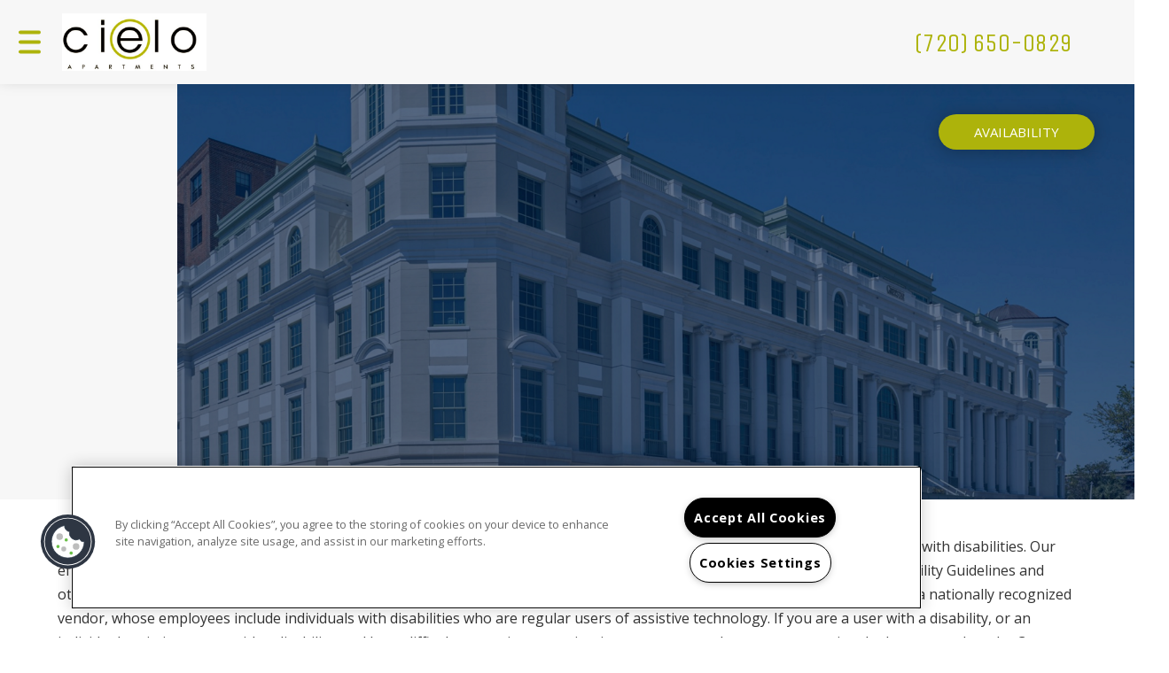

--- FILE ---
content_type: text/html; charset=utf-8
request_url: https://www.cielodtc.com/accessibility-statement.aspx
body_size: 26165
content:
<!DOCTYPE html PUBLIC "-//W3C//DTD XHTML 1.0 Strict//EN" "http://www.w3.org/TR/xhtml1/DTD/xhtml1-strict.dtd">
<html lang="en" xmlns="http://www.w3.org/1999/xhtml">
<head id="head"><title>
	Accessibility Statement
</title><meta name="description" content="Accessibility Statement" /> 
<meta http-equiv="content-type" content="text/html; charset=UTF-8" /> 
<meta http-equiv="pragma" content="no-cache" /> 
<meta http-equiv="content-style-type" content="text/css" /> 
<meta http-equiv="content-script-type" content="text/javascript" /> 
<meta name="keywords" content="Accessibility Statement, WCAG (Web Content Accessibility Guidelines)" /> 
<link href="/CMSPages/GetResource.ashx?stylesheetname=RPcssMaster_C0051-GS-Balcony" type="text/css" rel="stylesheet" />
<!-- MasterPageIncludes --><link href="https://ajax.googleapis.com/ajax/libs/jqueryui/1.9.1/themes/ui-lightness/jquery-ui.css" type="text/css" rel="preload" as="style" onload="this.rel='stylesheet'"></link><script src="https://ajax.googleapis.com/ajax/libs/jquery/1.8.2/jquery.min.js" type="text/javascript"></script><script src="https://ajax.googleapis.com/ajax/libs/jqueryui/1.9.0/jquery-ui.min.js" type="text/javascript"></script><script src="https://cs-cdn.realpage.com/CWS/1894546/CMSScripts/Custom/RPWebParts/global.min.js" type="text/javascript"></script><script src="https://cs-cdn.realpage.com/CWS/1894546/Accessibe/Accessibe.js" type="text/javascript"></script><!-- /MasterPageIncludes --><meta name="viewport" content="width=device-width,initial-scale=1" />
<meta name="geo.position" content="39.62866;-104.907951" />
<meta name="geo.placename" content="Denver" />
<meta name="geo.region" content="US-CO" />
<meta name="ICBM" content="39.62866, -104.907951" />

<link type="text/css" href="/TemplateResources/Global/Icons/font-awesome.min.css" rel="preload" as="style" onload="this.rel='stylesheet'" />
<link type="text/css" href="/TemplateResources/Global/Icons/fontello.css" rel="preload" as="style" onload="this.rel='stylesheet'" />
<link type="text/css" href="/GlobalResources/Bootstrap/css/bootstrap.min.css" rel="preload" as="style" onload="this.rel='stylesheet'" />
<link type="text/css" href="https://fonts.googleapis.com/css?family=Open+Sans:400,700|Lato:600|Unica+One" rel="preload" as="style" onload="this.rel='stylesheet'" />

<script src="https://ajax.googleapis.com/ajax/libs/jquery/2.2.4/jquery.min.js" type="text/javascript"></script>
<script src="https://ajax.googleapis.com/ajax/libs/jqueryui/1.12.1/jquery-ui.js" type="text/javascript"></script>
<script src="https://code.jquery.com/jquery-migrate-1.4.1.js" type="text/javascript"></script>
<script src="/GlobalResources/Bootstrap/js/bootstrap.min.js" type="text/javascript"></script>
<!-- <script src="/templateresources/greystar/balcony/js/custom.js" type="text/javascript"></script> -->

<!-- RPTheme -->
<style>
.gridlines { display: none; }
</style>


<!-- HeadInclude -->
<meta name="msvalidate.01" content="3C80EFF7314D833A957104DC29F59E1F" />

<meta name="google-site-verification" content="7o0kAzGWyseU5m1GQxLHRXdmpEZ2_WG3StpcJSuudcE" />

<!-- <link type="text/css" href="/templateresources/greystar/balcony/css/style.css" rel="stylesheet"> -->

<script type="text/javascript">
  $( document ).ready(function() {
   f_intersectCheck('#headerIntersect');
   f_intersectCheck('#footerIntersect');
   f_intersectCheckAddClass('#hiddenBannerImg');
   f_intersectCheckAddClass('#accordionImg1');
   f_intersectCheckAddClass('#accordionImg2');
   f_intersectCheckAddClass('#accordionImg3');
   f_intersectCheckAddClass('#accordionImg4');
   f_intersectCheckAddClass('#galleryImg1');
   f_intersectCheckAddClass('#galleryImg2');
   f_intersectCheckAddClass('#galleryImg3');
   f_intersectCheckAddClass('#galleryImg4');
});
</script><style>
  .innerContainer2 {
    padding: 2em 0 0;
  }
  .adhoc-page #background-general{
    background-image: url(https://capi.myleasestar.com/v2/dimg-crop/154606975/2000x1125/154606975.png);
    background-size: cover;
    background-position: center;
  }
  
</style>

<style>
  /* template specific */
  .template-balcony #hiddenBannerImg.banner.hidden-page-banner {
    display: block;
    background-image: url(https://capi.myleasestar.com/v2/dimg-crop/154606975/2000x1125/154606975.png);
    background-size: cover;
    background-position: center;
  }
</style> 
<link href="https://s7d6.scene7.com/is/image/Greystar/Greystar_Favicon" rel="shortcut icon" />
<link href="https://s7d6.scene7.com/is/image/Greystar/Greystar_Favicon" rel="icon" />
<link href="/CmsPages/GetResource.ashx?stylesheetname=rpWebpartCss_MediaViewer;RpWebpartCss_PopUp;rpWebpartCss_CookiesConsent;rpWebPartCSS_SocialMedia;rpWebpartCss_CCPA" type="text/css" rel="stylesheet" />

    <script type="text/javascript">var firstTouchEnabled=true</script>
    

    <style>
        :root {
            --RPcolor1: #ffffff !important;
            --RPcolor2: #585858 !important;
            --RPcolor3: #adb30b !important;
            --RPcolor4: #adb30b !important;
            --RPcolor5: #ffffff !important;
            --RPcolor6: #585858 !important;
            --RPcolor7: #585858 !important;
            --RPcolor8: #585858 !important;
            --RPcolor9: #ffffff !important;

            --RPHeaderFont: '', Helvetica, Arial, sans-serif;
            --RPBodyFont: '', Helvetica, Arial, sans-serif;

            --FPCardImageHeight: 200px;
            --FPCardImageHeight-Medium: 200px;
            --FPCardImageHeight-Large: 200px;
            --FPModalImageHeight: 500px;
            --FPModalImageHeightMedium: 500px;
            --FPModalImageHeightLarge: 500px;
            --FPCardCarouselPadding: 15px;
            --FPCardCarouselPadding-Large: 30px;
        }
    </style>

    <script src="https://cdn.jsdelivr.net/npm/css-vars-ponyfill@1" type="text/javascript"></script>
    <script src="/RPWebParts/General/CommonData.js" type="text/javascript"></script>
    <script type="text/javascript">
        cssVars();
    </script>
    
    <script type="text/javascript">
        var sourcesList = JSON.parse('[{"DisplayName":"Affordable Housing Agency","PmSourceId":"3377"},{"DisplayName":"Airbnb","PmSourceId":"4860"},{"DisplayName":"Apartment List","PmSourceId":"46"},{"DisplayName":"Apartment Locator","PmSourceId":"48"},{"DisplayName":"ApartmentRatings.com","PmSourceId":"52"},{"DisplayName":"Apartments.com","PmSourceId":"56"},{"DisplayName":"Corporate Housing","PmSourceId":"215"},{"DisplayName":"Craigslist.org","PmSourceId":"229"},{"DisplayName":"Direct Mail","PmSourceId":"1562"},{"DisplayName":"Employee Referral","PmSourceId":"1129"},{"DisplayName":"Event Marketing","PmSourceId":"300"},{"DisplayName":"Greystar Property Referral","PmSourceId":"394"},{"DisplayName":"Greystar.com","PmSourceId":"393"},{"DisplayName":"In House Transfer","PmSourceId":"430"},{"DisplayName":"LiveWork In Area","PmSourceId":"501"},{"DisplayName":"Local Internet Listings","PmSourceId":"507"},{"DisplayName":"Local Internet Source","PmSourceId":"3245"},{"DisplayName":"Local Publication","PmSourceId":"513"},{"DisplayName":"Military Housing","PmSourceId":"546"},{"DisplayName":"MLS Listing","PmSourceId":"5373"},{"DisplayName":"NonPaid Referral","PmSourceId":"3382"},{"DisplayName":"NonPaid Social","PmSourceId":"3385"},{"DisplayName":"Off Site Signage","PmSourceId":"1603"},{"DisplayName":"Online Business Listing","PmSourceId":"3388"},{"DisplayName":"Outbound","PmSourceId":"603"},{"DisplayName":"Outreach Marketing","PmSourceId":"614"},{"DisplayName":"Paid Audio","PmSourceId":"6352"},{"DisplayName":"Paid Display","PmSourceId":"3391"},{"DisplayName":"Paid Email","PmSourceId":"3394"},{"DisplayName":"Paid Search","PmSourceId":"3483"},{"DisplayName":"Paid Social","PmSourceId":"1742"},{"DisplayName":"Paid Video","PmSourceId":"3400"},{"DisplayName":"Paid Zillow Boost","PmSourceId":"3403"},{"DisplayName":"Pilot ILS","PmSourceId":"3412"},{"DisplayName":"Pilot Organic Digital ","PmSourceId":"6250"},{"DisplayName":"Pilot Referral","PmSourceId":"3415"},{"DisplayName":"Pilot Social and Reputation","PmSourceId":"3421"},{"DisplayName":"Pilot Student Living","PmSourceId":"6251"},{"DisplayName":"Pilot Traditional","PmSourceId":"3424"},{"DisplayName":"Preferred Employer","PmSourceId":"2070"},{"DisplayName":"Property Website","PmSourceId":"970"},{"DisplayName":"RentMarketplace","PmSourceId":"6232"},{"DisplayName":"Resident Referral","PmSourceId":"2875"},{"DisplayName":"Sister Property Referral","PmSourceId":"2953"},{"DisplayName":"StreetEasy","PmSourceId":"840"},{"DisplayName":"Student Housing","PmSourceId":"845"},{"DisplayName":"Walk In","PmSourceId":"942"},{"DisplayName":"Yelp.com","PmSourceId":"1001"},{"DisplayName":"Zillow Rental Network","PmSourceId":"1007"},{"DisplayName":"Zumper","PmSourceId":"1015"}]');
        var propertyKey = '406546882085';
        var propertyId = '6468205';
        var leadList = [
                { hcLeadChannelName: "Apartment Finder", Domain: "ApartmentFinder.com"},
                { hcLeadChannelName: "Apartment Home Living Export", Domain: "ApartmentHomeLiving.com"},
                { hcLeadChannelName: "ApartmentGuide.com", Domain: "ApartmentGuide.com"},
                { hcLeadChannelName: "Apartments.com Network", Domain: "Apartments.com" },
                { hcLeadChannelName: "Rent.com", Domain: "Rent.com" },
                { hcLeadChannelName: "ForRent.com", Domain: "ForRent.com" },
                { hcLeadChannelName: "Move.com", Domain: "Move.com" },
                { hcLeadChannelName: "ApartmentFinder.com", Domain: "ApartmentFinder.com" },
                { hcLeadChannelName: "ApartmentShowcase.com", Domain: "ApartmentShowcase.com" },
                { hcLeadChannelName: "ApartmentList.com", Domain: "ApartmentList.com" },
                { hcLeadChannelName: "Zillow Rental Network", Domain: "zillow.com" },
                { hcLeadChannelName: "LiveLovely.com", Domain: "LiveLovely.com" },
                { hcLeadChannelName: "Google.com", Domain: "Google.com" },
                { hcLeadChannelName: "MyLeasestar", Domain: "myleasestar.com" },
                { hcLeadChannelName: "Greystar", Domain: "greystar.com" }
            ];
        
        //Defined in CommonData
        //matchedSource = f_getSessionStorage('matchedSource');
        //matchedSourceId = f_getSessionStorage('matchedSourceId');
        
        tryMatchingSourceFromReferrerUrl(window.document, sourcesList);
    </script>
    
        <script type="text/javascript">
            var utmConfigInfo = '';

            $(document).ready(function () {
                commonDataOnReady(document, sourcesList);
            });


                function setSEONumber(phoneNumber) {
                    $('.seo-number').each(function() {
                        if ($(this).find('span').length) {
                            $(this).find('span').html(phoneNumber);
                        } else {
                            $(this).html(phoneNumber);
                        }

                        if ($(this).attr('href') && $(this).attr('href').indexOf('tel:') > -1)
                            $(this).attr('href', 'tel: ' + phoneNumber);
                        if ($(this).attr('onclick') && $(this).attr('onclick').indexOf('f_analyticsSendEvent(') > -1) {
                            $(this).attr('onclick', "f_analyticsSendEvent('general', 'click-phone-number', '" + phoneNumber + '\')');
                        }
                    });

                    
            }

        </script>
    
    <script type="text/javascript">
        try {
            let myAccessibe = new RpAcsb()
            myAccessibe.config = {
                positionX: 'right',
                positionY: 'bottom',
                offsetX: 20,
                offsetY: 20,
                hideTrigger: false,
                statementLink: 'https://www.realpage.com/accessibility-statement/'
            }
            myAccessibe.init()
        }
        catch (err) {
            console.log("Accessibe Script not available");
        } 
    </script>

                <!-- OG Image Information -->
                <meta property="og:image" content="https://capi.myleasestar.com/v2/dimg-crop/59220265/1200x1200/59220265.png" />
                <!-- END OG Image Information --><script type="text/javascript">var propertyId='6468205';var lsApi='https://c-leasestar-api.realpage.com';var cacheUrl='';</script><script type="text/javascript">var leadObj=[{"PhoneNumber":"(720) 575-0764","LeadChannelName":"Zillow Rental Network"},{"PhoneNumber":"(720) 650-2901","LeadChannelName":"Apartments.com Network"},{"PhoneNumber":"","LeadChannelName":"Moving ILS"},{"PhoneNumber":"(720) 650-2859","LeadChannelName":"Apartmentsearch.com"},{"PhoneNumber":"(720) 650-2794","LeadChannelName":"ApartmentRatings"},{"PhoneNumber":"(720) 650-0839","LeadChannelName":"ApartmentList.com"},{"PhoneNumber":"(303) 771-5100","LeadChannelName":"Leasing Tablet"},{"PhoneNumber":"(720) 650-0829","LeadChannelName":"Website"},{"PhoneNumber":"","LeadChannelName":"MyNewPlace"},{"PhoneNumber":"(720) 605-4683","LeadChannelName":"AirBnB"},{"PhoneNumber":"(303) 771-5100","LeadChannelName":"Syndication"},{"PhoneNumber":"(720) 897-5837","LeadChannelName":"Rent."},{"PhoneNumber":"(720) 571-1628","LeadChannelName":"Greystar"}];var googleCallTrackingEnabled = false;</script>
<link rel="canonical" href="https://www.cielodtc.com/accessibility-statement.aspx" />
    <!-- ExternalResources_Header -->
    
    <!-- /ExternalResources_Header -->
<script type="text/javascript">dataLayer = [{'propertyId': '6468205' ,'companyId': '322' ,'productTypeId': '6131'}];</script><!-- Google Tag Manager Header --> <script type="text/javascript">(function(w,d,s,l,i){w[l]=w[l]||[];w[l].push({"gtm.start":
                                new Date().getTime(),event:"gtm.js"});var f=d.getElementsByTagName(s)[0],
                                j=d.createElement(s),dl=l!="dataLayer"?"&l="+l:"";j.async=true;j.src=
                                "//www.googletagmanager.com/gtm.js?id="+i+dl;f.parentNode.insertBefore(j,f);
                                })(window,document,"script","dataLayer","GTM-T7QNXPC");
                            </script><link href="https://cs-cdn.realpage.com/CWS/1894546/CMSScripts/Custom/RPWebParts/fancybox3/jquery.fancybox.css" type="text/css" rel="preload" as="style" onload="this.rel='stylesheet'" />
<script type="text/javascript">var mvTourText = ''; var mvColor = 'adb30b'; mvBtnAnimation = 'spin'</script><script type="text/javascript">var mvTours = null</script><script src="https://cs-cdn.realpage.com/CWS/1894546/CMSScripts/Custom/RPWebParts/fancybox3/jquery.fancybox.js" type="text/javascript" defer="defer"></script><script src="https://cs-cdn.realpage.com/CWS/1894546/CMSScripts/Custom/RPWebParts/media-viewer.js" type="text/javascript" defer="defer"></script><script type="application/ld+json">{"@context":"http://schema.org","@type":"Apartment","name":"Cielo","image":"https://capi.myleasestar.com/v2/dimg/59220265/400x400/59220265.png","url":"https://www.cielodtc.com","telephone":"(720) 650-0829","address":{"@type":"PostalAddress","streetAddress":"6715 E Union Ave","addressLocality":"Denver","addressRegion":"CO","postalCode":"80237","addressCountry":"USA"},"geo":{"@type":"GeoCoordinates","latitude":39.62866,"longitude":-104.907951},"openingHoursSpecification":[{"@type":"OpeningHoursSpecification","dayOfWeek":"Monday","opens":"9:00AM","closes":"6:00PM"},{"@type":"OpeningHoursSpecification","dayOfWeek":"Tuesday","opens":"9:00AM","closes":"6:00PM"},{"@type":"OpeningHoursSpecification","dayOfWeek":"Wednesday","opens":"9:00AM","closes":"6:00PM"},{"@type":"OpeningHoursSpecification","dayOfWeek":"Thursday","opens":"9:00AM","closes":"6:00PM"},{"@type":"OpeningHoursSpecification","dayOfWeek":"Friday","opens":"9:00AM","closes":"6:00PM"},{"@type":"OpeningHoursSpecification","dayOfWeek":"Saturday","opens":"10:00AM","closes":"5:00PM"}]}</script><link href="https://cs-cdn.realpage.com/CWS/1894546/TemplateResources/Global/Icons/font-awesome.min.css" type="text/css" rel="preload" as="style" onload="this.rel='stylesheet'" />
<link href="https://cs-cdn.realpage.com/CWS/1894546/CMSScripts/Custom/RPWebParts/fancybox3/jquery.fancybox.css" type="text/css" rel="preload" as="style" onload="this.rel='stylesheet'" />
<script src="https://cs-cdn.realpage.com/CWS/1894546/CMSScripts/Custom/RPWebParts/cookies-consent.js" type="text/javascript" defer="defer"></script><link href="/CMSPages/GetResource.ashx?stylesheetfile=/assets/common/footer/css/footer.min.css" type="text/css" rel="stylesheet" />
<script type="text/javascript">var footerTemplate = 'footer7';</script><script type="text/javascript">var propertyOfficeHours = [{"DayOfWeek":"Monday","OfficeHoursText":"","StartTime1":"9:00AM","EndTime1":"6:00PM","StartTime2":null,"EndTime2":null},{"DayOfWeek":"Tuesday","OfficeHoursText":"","StartTime1":"9:00AM","EndTime1":"6:00PM","StartTime2":null,"EndTime2":null},{"DayOfWeek":"Wednesday","OfficeHoursText":"","StartTime1":"9:00AM","EndTime1":"6:00PM","StartTime2":null,"EndTime2":null},{"DayOfWeek":"Thursday","OfficeHoursText":"","StartTime1":"9:00AM","EndTime1":"6:00PM","StartTime2":null,"EndTime2":null},{"DayOfWeek":"Friday","OfficeHoursText":"","StartTime1":"9:00AM","EndTime1":"6:00PM","StartTime2":null,"EndTime2":null},{"DayOfWeek":"Saturday","OfficeHoursText":"","StartTime1":"10:00AM","EndTime1":"5:00PM","StartTime2":null,"EndTime2":null}]</script><script type="text/javascript">var latitude='39.62866',longitude='-104.907951',name='Cielo',addressLine1='6715 E Union Ave',city='Denver',addressState='CO',addressPostalCode='80237',phonesNumber='(720) 650-0829',website='';</script><script type="text/javascript">
(function(i,s,o,g,r,a,m){i['GoogleAnalyticsObject']=r;i[r]=i[r]||function(){(i[r].q=i[r].q||[]).push(arguments)},i[r].l=1*new Date();a=s.createElement(o),m=s.getElementsByTagName(o)[0];a.async=1;a.src=g;m.parentNode.insertBefore(a,m)})(window,document,'script','//www.google-analytics.com/analytics.js','ga');</script>
<script>(window.BOOMR_mq=window.BOOMR_mq||[]).push(["addVar",{"rua.upush":"false","rua.cpush":"false","rua.upre":"false","rua.cpre":"false","rua.uprl":"false","rua.cprl":"false","rua.cprf":"false","rua.trans":"","rua.cook":"false","rua.ims":"false","rua.ufprl":"false","rua.cfprl":"false","rua.isuxp":"false","rua.texp":"norulematch","rua.ceh":"false","rua.ueh":"false","rua.ieh.st":"0"}]);</script>
                              <script>!function(e){var n="https://s.go-mpulse.net/boomerang/";if("False"=="True")e.BOOMR_config=e.BOOMR_config||{},e.BOOMR_config.PageParams=e.BOOMR_config.PageParams||{},e.BOOMR_config.PageParams.pci=!0,n="https://s2.go-mpulse.net/boomerang/";if(window.BOOMR_API_key="Y2PYZ-3WZ5U-9VEDC-WUEHY-8N7AV",function(){function e(){if(!o){var e=document.createElement("script");e.id="boomr-scr-as",e.src=window.BOOMR.url,e.async=!0,i.parentNode.appendChild(e),o=!0}}function t(e){o=!0;var n,t,a,r,d=document,O=window;if(window.BOOMR.snippetMethod=e?"if":"i",t=function(e,n){var t=d.createElement("script");t.id=n||"boomr-if-as",t.src=window.BOOMR.url,BOOMR_lstart=(new Date).getTime(),e=e||d.body,e.appendChild(t)},!window.addEventListener&&window.attachEvent&&navigator.userAgent.match(/MSIE [67]\./))return window.BOOMR.snippetMethod="s",void t(i.parentNode,"boomr-async");a=document.createElement("IFRAME"),a.src="about:blank",a.title="",a.role="presentation",a.loading="eager",r=(a.frameElement||a).style,r.width=0,r.height=0,r.border=0,r.display="none",i.parentNode.appendChild(a);try{O=a.contentWindow,d=O.document.open()}catch(_){n=document.domain,a.src="javascript:var d=document.open();d.domain='"+n+"';void(0);",O=a.contentWindow,d=O.document.open()}if(n)d._boomrl=function(){this.domain=n,t()},d.write("<bo"+"dy onload='document._boomrl();'>");else if(O._boomrl=function(){t()},O.addEventListener)O.addEventListener("load",O._boomrl,!1);else if(O.attachEvent)O.attachEvent("onload",O._boomrl);d.close()}function a(e){window.BOOMR_onload=e&&e.timeStamp||(new Date).getTime()}if(!window.BOOMR||!window.BOOMR.version&&!window.BOOMR.snippetExecuted){window.BOOMR=window.BOOMR||{},window.BOOMR.snippetStart=(new Date).getTime(),window.BOOMR.snippetExecuted=!0,window.BOOMR.snippetVersion=12,window.BOOMR.url=n+"Y2PYZ-3WZ5U-9VEDC-WUEHY-8N7AV";var i=document.currentScript||document.getElementsByTagName("script")[0],o=!1,r=document.createElement("link");if(r.relList&&"function"==typeof r.relList.supports&&r.relList.supports("preload")&&"as"in r)window.BOOMR.snippetMethod="p",r.href=window.BOOMR.url,r.rel="preload",r.as="script",r.addEventListener("load",e),r.addEventListener("error",function(){t(!0)}),setTimeout(function(){if(!o)t(!0)},3e3),BOOMR_lstart=(new Date).getTime(),i.parentNode.appendChild(r);else t(!1);if(window.addEventListener)window.addEventListener("load",a,!1);else if(window.attachEvent)window.attachEvent("onload",a)}}(),"".length>0)if(e&&"performance"in e&&e.performance&&"function"==typeof e.performance.setResourceTimingBufferSize)e.performance.setResourceTimingBufferSize();!function(){if(BOOMR=e.BOOMR||{},BOOMR.plugins=BOOMR.plugins||{},!BOOMR.plugins.AK){var n=""=="true"?1:0,t="",a="z54cccqxfuxm62ll3bva-f-25368124b-clientnsv4-s.akamaihd.net",i="false"=="true"?2:1,o={"ak.v":"39","ak.cp":"1592120","ak.ai":parseInt("1022256",10),"ak.ol":"0","ak.cr":17,"ak.ipv":4,"ak.proto":"http/1.1","ak.rid":"c2c123cb","ak.r":47370,"ak.a2":n,"ak.m":"","ak.n":"essl","ak.bpcip":"3.232.102.0","ak.cport":54887,"ak.gh":"23.208.24.73","ak.quicv":"","ak.tlsv":"tls1.2","ak.0rtt":"","ak.0rtt.ed":"","ak.csrc":"-","ak.acc":"bbr","ak.t":"1768675434","ak.ak":"hOBiQwZUYzCg5VSAfCLimQ==MmZKxilaTXV12+XBZ1n3JoUggFTMN8GfNzN/tGcRLyI2W5gUhkZHfEKcg8xS69+xlfPAgis8z58xFU09QxPBYiDYz+RLDDmAOnDQHhXiBV0yIfCgLwyH9LQmhF4phikokulYeVgRnRhmAOdufZOPTcKofXWqkoXnR2v71Hm7FApXmCJ/hug7YeAq1Lmoh1chDioDMd19/dHWgN/vsEwIhYAdODWk9NPHvIOsOPNMoR621B9Ai1neuC6szVBqm12B6O1aME+Gn7Ij48SmEipnW5hgWkmskFWQ1Jn6qdMqnwRRSnW0hHLndZrnUMnk14a9VOvZVS+k9RI1nSRMhE+h/6ThPTMJG5iym/N5UKb/Q7l2EV+0yWV1c8bkzHJnNxiMzvSoe5aUgFa2mHuTulkCAFPxfdsiTO36Z1dR4xnhD7g=","ak.pv":"6","ak.dpoabenc":"","ak.tf":i};if(""!==t)o["ak.ruds"]=t;var r={i:!1,av:function(n){var t="http.initiator";if(n&&(!n[t]||"spa_hard"===n[t]))o["ak.feo"]=void 0!==e.aFeoApplied?1:0,BOOMR.addVar(o)},rv:function(){var e=["ak.bpcip","ak.cport","ak.cr","ak.csrc","ak.gh","ak.ipv","ak.m","ak.n","ak.ol","ak.proto","ak.quicv","ak.tlsv","ak.0rtt","ak.0rtt.ed","ak.r","ak.acc","ak.t","ak.tf"];BOOMR.removeVar(e)}};BOOMR.plugins.AK={akVars:o,akDNSPreFetchDomain:a,init:function(){if(!r.i){var e=BOOMR.subscribe;e("before_beacon",r.av,null,null),e("onbeacon",r.rv,null,null),r.i=!0}return this},is_complete:function(){return!0}}}}()}(window);</script></head>
<body class="LTR ENUS ContentBody" id="page-accessibility-statement">
    <!-- Google Tag Manager -->
                            <noscript>
                                <iframe src="//www.googletagmanager.com/ns.html?id=GTM-T7QNXPC" height="0" width="0" style="display:none;visibility:hidden"></iframe>
                            </noscript>
                         <!-- End Google Tag Manager -->

	    
	
    

<script type="text/javascript">
    var displayModal = false;
    if(navigator.userAgent.indexOf('MSIE')!==-1 || navigator.appVersion.indexOf('Trident/') > -1){
        displayModal = true;
    }


    // POLYFILLS
    if (typeof IntersectionObserver == 'undefined') {
            var intersectionObserverScript = document.createElement("script");
            intersectionObserverScript.type = "text/javascript";
            intersectionObserverScript.setAttribute("src", '/CMSScripts/Custom/Polyfill/intersection-observer.js');
            document.documentElement.firstChild.appendChild(intersectionObserverScript);
    }
    if (navigator.userAgent.toLocaleLowerCase().indexOf('chrome') == -1) {
        var preloadCssScript = document.createElement("script");
            preloadCssScript.type = "text/javascript";
            preloadCssScript.setAttribute("src", '/CMSScripts/Custom/Polyfill/cssrelpreload.js');
            document.documentElement.firstChild.appendChild(preloadCssScript);
    }

    // END POLYFILLS
    //For TESTING
    //displayModal = true;
    $(document).ready(function () {
        var cookie = f_getBrowserSessionCookie('showBrowserVersionOnPageLoad');
        //For TESTING
        //var cookie = null;

        if (displayModal && cookie == null) {
            $('.oB-overlay').show();
            $('#oldBrowserModal').show();
            var html = htmlStringBuilder();
            $('#oldBrowserModal').append(html);
            f_setBrowserSessionCookie('showBrowserVersionOnPageLoad', false);
        }
        $('#closeBrowserModalButton').on('click', function() {
            $('.oB-overlay').hide();
            $('#oldBrowserModal').hide();
        });
    });

    function f_setBrowserSessionCookie(cookieName, value) {
        document.cookie = cookieName + "=" + value;
    }

    function f_getBrowserSessionCookie(cookieName) {
        var cookieValue = document.cookie;
        var cookieStart = cookieValue.indexOf(" " + cookieName + "=");
        if (cookieStart == -1) {
            cookieStart = cookieValue.indexOf(cookieName + "=");
        }
        if (cookieStart == -1) {
            cookieValue = null;
        }
        else {
            cookieStart = cookieValue.indexOf("=", cookieStart) + 1;
            var cookieEnd = cookieValue.indexOf(";", cookieStart);
            if (cookieEnd == -1) {
                cookieEnd = cookieValue.length;
            }
            cookieValue = unescape(cookieValue.substring(cookieStart, cookieEnd));
        }
        return cookieValue;
    }

    function htmlStringBuilder() {
        var buildHtml = '<div class="oB-dialog">'+
				'<div class="oB-content">'+
					'<div class="oB-header">'+
						'<h4>For the best website experience, please update your browser</h4>'+
					'</div>'+
					'<div class="oB-body">'+
						'<p>Just click on the icons to get to the download page</p>'+
						'<div class="browserSelect">'+					
							'<div class="browserIconContainer" id="firefoxTab">'+
								'<div class="browserColumn">'+
									'<a class="browserLink" href="https://www.mozilla.org/en-US/firefox/new/?v=1" target="_blank" aria-label="Firefox Download" tabindex="0">'+
										'<div class="browserImage"><img src="https://cs-cdn.realpage.com/CWS/1894546/GlobalResources/BrowserIcons/firefoxLogo.png" aria-hidden="true" alt="Firefox" /></div>'+
										'<div class="browserName">Firefox</div>'+
									'</a>'+
								'</div>'+
							'</div>'+
							'<div class="browserIconContainer" id="chromeTab">'+
								'<div class="browserColumn">'+
									'<a class="browserLink" href="https://www.google.com/chrome/browser/desktop/" target="_blank" aria-label="Chrome Download" tabindex="0">'+
										'<div class="browserImage"><img src="https://cs-cdn.realpage.com/CWS/1894546/GlobalResources/BrowserIcons/chromeLogo.png" aria-hidden="true" alt="Chrome" /></div>'+
										'<div class="browserName">Chrome</div>'+
									'</a>'+
								'</div>'+
							'</div>'+
							'<div class="browserIconContainer" id="safariTab">'+
								'<div class="browserColumn">'+
									'<a class="browserLink" href="https://support.apple.com/downloads/safari" target="_blank" aria-label="Safari Download" tabindex="0">'+
										'<div class="browserImage"><img src="https://cs-cdn.realpage.com/CWS/1894546/GlobalResources/BrowserIcons/safariLogo.png" aria-hidden="true" alt="Safari"/></div>'+
										'<div class="browserName">Safari</div>'+
									'</a>'+
								'</div>'+
							'</div>'+
                           ' <div class="browserIconContainer" id="edgeTab">'+
								'<div class="browserColumn">'+
									'<a class="browserLink" href="https://www.microsoft.com/en-us/windows/microsoft-edge#0QiY0Omq3i5Z0krF.97" target="_blank" aria-label="Edge Download" tabindex="0">'+
										'<div class="browserImage"><img src="https://cs-cdn.realpage.com/CWS/1894546/GlobalResources/BrowserIcons/edgeLogo.png" aria-hidden="true" alt="Edge"/></div>'+
										'<div class="browserName">Edge</div>'+
									'</a>'+
								'</div>'+
							'</div>'+			
						'</div>'+
					'</div>'+
					'<button id="closeBrowserModalButton" type="button" aria-label="close" tabindex="0">Close Window</button>'+
					'<div class="oB-footer">'+
						'</p>By closing this window you acknowledge that your experience on this website may be degraded</p>'+
					'</div>'+
				'</div>';
        console.log(buildHtml);
        return buildHtml;
    }
</script>
        <style>
        #oldBrowserModal {
            font-family: 'Arial', sans-serif;
        }
        #oldBrowserModal .oB-header h4, #oldBrowserModal .oB-body p {
            color: #666;
            font-weight: bold;
        }
        #oldBrowserModal .oB-header h4 {font-size: 20px;}
        #oldBrowserModal .oB-body p {
            font-size: 16px;
            padding: 0 15px 15px;
        }
        #oldBrowserModal .browserIconContainer {
            width: 90px;
            display: inline-block;
            text-align: center;
            margin-bottom: 15px;
        }
        #oldBrowserModal .browserSelect {font-size: 14px;}
        #oldBrowserModal #explorerTab {width: 140px;}
        #oldBrowserModal .browserImage img {
            height: 60px;
            width: 60px;
            margin-bottom:10px;
            border: none !important;
        }
        #oldBrowserModal a.browserLink {
            color: #666;
            text-decoration: none;
        }
        #oldBrowserModal #closeBrowserModalButton {
            background: #42a5f5;
            color: #fff;
            border: none;
            padding: 15px 45px;
            border-radius: 500px;
            font-size: 16px;
            cursor: pointer;
        }
        #oldBrowserModal .oB-content {text-align:center;}
        #oldBrowserModal :focus {
            outline: -webkit-focus-ring-color auto 0px;
        }
        #oldBrowserModal .oB-content {border-radius: 0;}
        .oB-overlay {
            position: fixed;
            z-index: 2000;
            height: 100%;
            width: 100%;
            top: 0;
            left: 0;
            background: rgba(0,0,0,0.5);
        }
        #oldBrowserModal .oB-header {
            border-bottom: 1px solid rgba(0,0,0,.1);
            padding: 15px;
        }
        #oldBrowserModal .oB-body {
             padding: 15px;
        }
        #oldBrowserModal .oB-footer {
            font-size: 12px;
            padding: 15px;
            text-align: center;
            border: none;
            color: #666;
        }
        @media (min-width: 768px) {
            #oldBrowserModal .oB-dialog {width: 690px;}
            #oldBrowserModal {
                position: absolute;
                z-index: 2001;
                top: 10%;
                left: 50%;
                background: #fff;
                transform: translate(-50%, 0);
                -ms-transform: translate(-50%, 0);
            }
        }
        @media (max-width: 767px) {
            #oldBrowserModal {
                position: relative;
                z-index: 2001;
                margin: 5% auto 5%;
                background: #fff;
                width: 95%;
            }
        }                             
</style>

<div class="oB-overlay" style="display: none;"></div> <div id="oldBrowserModal" style="display: none;"></div>
    <form method="post" action="/accessibility-statement.aspx" id="form">
<div class="aspNetHidden">
<input type="hidden" name="__EVENTTARGET" id="__EVENTTARGET" value="" />
<input type="hidden" name="__EVENTARGUMENT" id="__EVENTARGUMENT" value="" />
<input type="hidden" name="__VIEWSTATE" id="__VIEWSTATE" value="ZntQV7fLy6Oq4jCf6g4rDDGbMNikqX3ghH8fRbJ5Dct/hCVgNFBvjGMl23MJbCRRCiDLMyd6F8Y/YSxHWDhcpZW4ZykSgOa9IsaakbQMmmxAijkTA331RC66C56Q7ZIJMt05xPyq4q3wvF7bJYl9ByJZ0hI2NE54XmRB8+UeAtEN9z8mZBWTQPItOMfPk0mxcsXslIvhbYEbQ4x8oLZLfIAcYea3wwlpkdRnUuuy+wX6ZwaMqmwNOyqVERTp8TCR/[base64]/5k1PAPmXyzqkvuGJKvGilCH0q4C71sZULluzSZD6yZETBG3H2KjOFRbeXWELEL639Td/0WcF0P7IFudWAk1CfceEJaOQTEjSFu7NAI9eW4HaAHxvgrThQklQssFFJdWLDeo686XhYNpqm9RbH97O8I2LBoi463M1tAdT1V1lmD8D8/DogzrnpPA8dJ9Nm6evDqgax1vhaf60rah3CFIIhkL2i5D7XU2dHW+kLYzxqbR43V9lTeyeTm3OFmjKs2VeHmsVQVm/NTUXBFJBQNbK5BkJRApBlzRiI+Yjv3cXM557uWF6j4SOgZHXofAQ6ejrvsTxz2sgvgdIHH74DKEtTX+2lTfodG6s9n0XrWrbvDCfaBzPsNVrZzC/kanHzLH7OFUQXMbioJToeI6m7V0dFFub5pcBEoksBqHSIlpTlaNM/OsvTc18Mw+cnG6dqB4Dv0wRN7RIDa0JxYdeGoZbe2STZV6fand20c2YSlpe6krKOZhFc0fGGnJAY6M/KDgnR0ZRm2Aw1cCdFc/UZX5/GeoTg1NzleO2nJWf4jplCT2JCbX3kYXsGtsWbdAF2V/5juNJSCGJmPX6JWwJ5" />
</div>

<script type="text/javascript">
//<![CDATA[
var theForm = document.forms['form'];
if (!theForm) {
    theForm = document.form;
}
function __doPostBack(eventTarget, eventArgument) {
    if (!theForm.onsubmit || (theForm.onsubmit() != false)) {
        theForm.__EVENTTARGET.value = eventTarget;
        theForm.__EVENTARGUMENT.value = eventArgument;
        theForm.submit();
    }
}
//]]>
</script>


<script src="/WebResource.axd?d=pynGkmcFUV13He1Qd6_TZLJliYB8TA_FIF9xlHcKd7ag0Vv3EWtMdA4IBxcPvyX2M5F_ORIargEI2RFqew7B_g2&amp;t=638901591720898773" type="text/javascript"></script>


<script src="/assets/common/footer/js/footer.js" type="text/javascript"></script><input type="hidden" name="lng" id="lng" value="en-US" />
<script type="text/javascript">
	//<![CDATA[

function PM_Postback(param) { if (window.top.HideScreenLockWarningAndSync) { window.top.HideScreenLockWarningAndSync(1080); } if(window.CMSContentManager) { CMSContentManager.allowSubmit = true; }; __doPostBack('m$am',param); }
function PM_Callback(param, callback, ctx) { if (window.top.HideScreenLockWarningAndSync) { window.top.HideScreenLockWarningAndSync(1080); }if (window.CMSContentManager) { CMSContentManager.storeContentChangedStatus(); };WebForm_DoCallback('m$am',param,callback,ctx,null,true); }
//]]>
</script>
<script src="/ScriptResource.axd?d=NJmAwtEo3Ipnlaxl6CMhvgm388C7z57L5COL7njlfxHabVp02JjeGBqhojV0DvhOls37naEdTKvtve-DZGAUfkLhXnkKZ0JM5n8W_iT84YozJbVtHk6XR7HfTxh00jaQbIJ5RlBvWf7fnz-N3zpSVKNk_Hm4b82dGd4p6rDl7rs1&amp;t=32e5dfca" type="text/javascript"></script>
<script src="/ScriptResource.axd?d=dwY9oWetJoJoVpgL6Zq8OBLhaBrqwBdVAb8vaEtP5p0RwE8U2clwoyTHecbvHf4xQfmyrJ2iJaF8M22aUIdHdYyU7qY-2hjISrIPPxmhFqA408i6Y0GxT1-SnCjYV3lgC3TXr_eJ0QD4CYVGcu8j6ZFo_C_b-R4EfAA4qAquMMk1&amp;t=32e5dfca" type="text/javascript"></script>
<script type="text/javascript">
	//<![CDATA[

var CMS = CMS || {};
CMS.Application = {
  "language": "en",
  "imagesUrl": "/CMSPages/GetResource.ashx?image=%5bImages.zip%5d%2f",
  "isDebuggingEnabled": false,
  "applicationUrl": "/",
  "isDialog": false,
  "isRTL": "false"
};

//]]>
</script>
<div class="aspNetHidden">

	<input type="hidden" name="__VIEWSTATEGENERATOR" id="__VIEWSTATEGENERATOR" value="A5343185" />
	<input type="hidden" name="__SCROLLPOSITIONX" id="__SCROLLPOSITIONX" value="0" />
	<input type="hidden" name="__SCROLLPOSITIONY" id="__SCROLLPOSITIONY" value="0" />
</div>
        <script type="text/javascript">
//<![CDATA[
Sys.WebForms.PageRequestManager._initialize('manScript', 'form', ['tctxM',''], [], [], 90, '');
//]]>
</script>

        <div id="ctxM">

</div>
        
<div class="template template-balcony">
  <div class="gridlines">
    <div class="container-fluid">
      <div class="row">
        <div class="col-sm-4"></div>
        <div class="col-sm-4"></div>
        <div class="col-sm-4"></div>
      </div>
    </div>
  </div>
  
  


<!-- MediaViewer Added -->
<script type="text/javascript">

    $(document).ready(function () {
        var disableOnMobile = 'False';
        var isSmallScreenDevice = $(window).width() <= 500;

        var cookie = f_getSessionCookie('showOnPageLoad');
        var endDate = '';
        var convertedEndDate = new Date(endDate + " 23:59:59");
        var today = new Date();

        var page = '~/accessibility-statement.aspx';
        //should only popup for the home page
        if (page == "~/" && (!endDate || convertedEndDate > today)) {
            if (!cookie || 'True'.toLowerCase() == 'true') {
                if (('True'.toLowerCase() == 'true' || 'True'.toLowerCase() == 'true') && ((disableOnMobile.toLowerCase() == 'false' || !isSmallScreenDevice))) {
                    f_showDialog(true);
                }
                f_setSessionCookie('showOnPageLoad', false);
            }
        }

        $(document).keydown(function(event) { 
          if (event.keyCode == 27) { 
              f_hideDialog();
          }
        });
    });

    function f_setSessionCookie(cookieName, value) {
        document.cookie = cookieName + "=" + value;
    }

    function f_getSessionCookie(cookieName) {
        var cookieValue = document.cookie;
        var cookieStart = cookieValue.indexOf(" " + cookieName + "=");
        if (cookieStart == -1) {
            cookieStart = cookieValue.indexOf(cookieName + "=");
        }
        if (cookieStart == -1) {
            cookieValue = null;
        }
        else {
            cookieStart = cookieValue.indexOf("=", cookieStart) + 1;
            var cookieEnd = cookieValue.indexOf(";", cookieStart);
            if (cookieEnd == -1) {
                cookieEnd = cookieValue.length;
            }
            cookieValue = unescape(cookieValue.substring(cookieStart, cookieEnd));
        }
        return cookieValue;
    }

    function f_showDialog(modal) {
        if ($('#popUpWindowDialog').length > 0) {
            $("#popup-overlay").show();
            $(".popUpWindowLightBox").fadeIn(300);
            if (modal) {
                $("#popup-overlay").unbind("click");
            } else {
                $("#popup-overlay").click(function () {
                    f_hideDialog();
                });
            }
        }
    }

    function f_hideDialog() {
        $("#popup-overlay").hide();
        $(".popUpWindowLightBox").fadeOut(300);
    }

</script>

<div id="popup-overlay" class="popup-overlay"></div>
<div id="p_lt_zoneTop_rpWebpart_PopUp_PopUpWindow" class="popUpWindowLightBox">
	<div id="popUpWindowDialog" class="popUpWindowDialog"><div id="popUpWindowHeader" class="popUpWindowHeader"><center>Special!<center></center></center></div><div id="divCloseButton" class="divCloseButton"><button id="popBtnClose" onclick="f_hideDialog()" aria-label="Close Window" tab-index="0" type="button">Close</button></div><div id="popUpWindowText" class="popUpWindowText"><p><font face="Times New Roman" size="3">

</font></p><p><font face="Times New Roman" size="3"><font face="Calibri"><font size="3"></font></font></font></p><div><span data-canva-clipboard="[base64]/[base64]/ACIAOgAiAEEAIgAsACIAQQAiADoAIgBXAHIAZQBhAHQAaAAgAEIAdQBpAGwAZABpAG4AZwAgAEMAbABhAHMAcwAiAH0ALAB7ACIAQQA/ACIAOgAiAEIAIgAsACIAQQAiADoAMwA1AH0ALAB7ACIAQQA/[base64]/ACIAOgAiAEIAIgAsACIAQQAiADoAMwA0AH0ALAB7ACIAQQA/[base64]/[base64]"></span><div><div style="font-size: 24px; line-height: 1.632; direction: ltr; letter-spacing: 0.016em; text-align: right;"><p style="text-align: center;"><span style="letter-spacing: 0.016em;">Limited Time Only! Up to 8 weeks FREE Base Rent! </span></p><p style="text-align: center;"><span style="letter-spacing: 0.016em; font-size: 14px;">Min lease term &amp; restrictions apply. Other costs &amp; fees excluded.*</span></p><div><span data-canva-clipboard="[base64]/[base64]/ACIAOgAiAEEAIgAsACIAQQAiADoAIgBXAHIAZQBhAHQAaAAgAEIAdQBpAGwAZABpAG4AZwAgAEMAbABhAHMAcwAiAH0ALAB7ACIAQQA/ACIAOgAiAEIAIgAsACIAQQAiADoAMwA1AH0ALAB7ACIAQQA/[base64]/ACIAOgAiAEIAIgAsACIAQQAiADoAMwA0AH0ALAB7ACIAQQA/[base64]/[base64]"></span></div></div></div></div></div></div>
</div>



<a href="floor-plans.aspx" target="_self" class="btn btn-primary cta-header-btn">Availability</a>
  
  <!-- header -->
  <header id="headerIntersect">
    <!-- logo and nav -->
    <nav class="navbar" role="navigation">
      <div class="navbar-header">
        <button type="button" class="navbar-toggle collapsed" data-toggle="collapse" data-target="#top-nav">
          <span class="sr-only">Toggle navigation</span>
          <span class="icon-bar"></span>
          <span class="icon-bar"></span>
          <span class="icon-bar"></span>
        </button>
        
        <a href="/" class="logo"><span><img id="p_lt_logo_logo_ucEditableImage_imgImage" title="Cielo" src="https://capi.myleasestar.com/v2/dimg-crop/59220265/0x200/59220265.png" alt="Cielo" />

</span></a><script type="text/javascript">
  var logoOrientation = 'null';
  $('header').addClass(logoOrientation);
</script>
        <div class="phone-wrapper">
<a class="seo-number" href="tel:(720) 650-0829" onclick="f_analyticsSendEvent('general', 'click-phone-number', '(720) 650-0829')">(720) 650-0829</a></div>
      </div>
      
      <div class="collapse navbar-collapse" id="top-nav">
        <div class="navbar-close-bar">
          <div class="pull-right">
             
            <a class="btn btn-primary" href="http://maps.google.com/?q=6715 E Union Ave, Denver, CO 80237" target="_blank">View on Google</a>
          </div>
          <div class="navbar-close" data-toggle="collapse" data-target="#top-nav"><i class="fa fa-times"></i></div> 
          
        </div>
        
	<ul id="menuElem" class="nav navbar-nav CMSListMenuUL">
		<li class="nav navbar-nav CMSListMenuLI">
			<a title="Home" class="nav navbar-nav CMSListMenuLink" href="/">Home</a>
		</li>
		<li class="floor-plans">
			<a title="Floor Plans" class="nav navbar-nav CMSListMenuLink" href="/Floor-plans.aspx">Floor Plans</a>
		</li>
		<li class="amenities">
			<a title="Features" class="nav navbar-nav CMSListMenuLink" href="/Amenities.aspx">Features</a>
		</li>
		<li class="gallery">
			<a title="Gallery" class="nav navbar-nav CMSListMenuLink" href="/Gallery.aspx">Gallery</a>
		</li>
		<li class="neighborhood">
			<a title="Location" class="nav navbar-nav CMSListMenuLink" href="/Neighborhood.aspx">Location</a>
		</li>
		<li class="contact">
			<a title="Contact" class="nav navbar-nav CMSListMenuLink" href="/Contact.aspx">Contact</a>
		</li>
		<li class="residents">
			<a title="Residents" class="nav navbar-nav CMSListMenuLink" href="/Residents.aspx">Residents</a>
		</li>
		<li class="AdhocBlank-V2-Standard active">
			<a title="Accessibility Statement" class="nav navbar-nav CMSListMenuLinkHighlighted" href="/accessibility-statement.aspx">Accessibility Statement</a>
		</li>

	</ul>


<h4 class="social-header">Follow Us On</h4><div id="p_lt_zoneMenu_rpWebpartSocialMedia1_pnlSocialNetworks" class="social_media">
	<a href="https://www.apartmentratings.com/co/denver/cielo-apartments_866916061880237/" class="apartmentratingscom" title="" target="_blank" onclick="f_analyticsSendEvent('social', 'click-apartmentratingscom-icon', 'https://www.apartmentratings.com/co/denver/cielo-apartments_866916061880237/')" role="button" aria-label="apartmentratingscom">
                    <em class="sicon-apartmentratingscom" aria-hidden="true"></em></a><a href="https://www.facebook.com/CieloApartmentsDTC/" class="facebook" title="" target="_blank" onclick="f_analyticsSendEvent('social', 'click-facebook-icon', 'https://www.facebook.com/CieloApartmentsDTC/')" role="button" aria-label="facebook">
                    <em class="sicon-facebook" aria-hidden="true"></em></a>
</div>
      </div>
    </nav>
  </header>
  
  <!-- body -->
  <div id="" class="page page-accessibility-statement"><!-- body_include --><script type="text/javascript" src="//cdn.callrail.com/companies/458109171/b4a4e5e0e0e3766f0f96/12/swap.js"></script> 

<!-- Start of Signal Tag Manager - Digital Marketing - Please Do Not Remove -->
<script id="tagjs" type="text/javascript">
    (function () {
      var tagjs = document.createElement("script");
      var s = document.getElementsByTagName("script")[0];
      tagjs.async = true;
      tagjs.src = "//s.btstatic.com/tag.js#site=j69jpLV&referrer=" + encodeURIComponent(document.location.href);
	  s.parentNode.insertBefore(tagjs, s);
    }());
 </script>
<!-- End of Signal Tag Manager - Digital Marketing - Please Do Not Remove -->




<div id="hiddenBannerImg" data-llclass="ll-img" class="banner hidden-page-banner">
</div>

<div id="page-general" class="adhoc-page standard-inner-page">
  <div id="banner-general" class="container-fluid inner-page-banner">
    <div class="row">
      <div id="background-general" class="inner-banner-background">
		<div class="inner-banner-overlay"></div>
	  </div>     
      <div class="pageDownButton"></div> 
      <div class="banner-border-effect-1"></div>
      <div class="banner-border-effect-2"></div>
    </div>
  </div>
  <div id="main-general" class="container-fluid inner-page-main-content scroll-anchor">
    <div class="row">
      <div id="adHocPageContainer" class="container-fluid inner-page-main">
        <p>Our community strives to improve the usability and accessibility of its website and mobile application for all users, including those with disabilities. Our efforts to improve digital usability and accessibility are on-going and are guided by relevant portions of the Web Content Accessibility Guidelines and other existing recommendations. To make our website easier to use, we regularly respond to feedback from audits conducted by a nationally recognized vendor, whose employees include individuals with disabilities who are regular users of assistive technology. If you are a user with a disability, or an individual assisting a user with a disability, and have difficulty accessing or navigating our content, please contact us via telephone, noted on the Contact page, so we can assist with providing the information or transaction you seek through an alternate communication method. Please note that our website may link to, or interface with, third-party websites that we do not control. These third-party vendors may not comply with the same standards to which we strive. In order to maximize accessibility with our members, we are working with our vendors to encourage them to comply voluntarily with these standards.</p>
      </div>
    </div>
  </div>
</div></div>
  
  <!-- footer -->
  
  

<script type="text/javascript">
    //Google Maps Lazyloading
    let lazyLoadedFooter = false;

    $(document).on("ready", function () {
        let script = document.createElement('script')

        //Register Event Listeners so we can look for the widget container
        smRegisterListener('load', smLazyLoad);
        smRegisterListener('scroll', smLazyLoad);
        smRegisterListener('resize', smLazyLoad);

        //Load the map script if the widget is in the view port
        function smLazyLoad() {
            if (document.getElementById("footer-map") && smIsInViewport(document.getElementById("footer-map")) && lazyLoadedFooter === false) {
                $('.footer-widget__loader').show();
                lazyLoadedFooter = true;
                // adds the script tag to the document
                if (document.getElementsByTagName('body')[0]) {
                    document.getElementsByTagName('body')[0].appendChild(script)
                } else {
                    document.getElementsByTagName('html')[0].appendChild(script)
                }

                // baseline config for script tag
                script.src = 'https://maps.googleapis.com/maps/api/js?key=AIzaSyDS1oKsJ_hSSZqIslqkR4EdK1VndKUOPYM&libraries=places,geometry'
                script.async = true
                script.defer = true

                //after the google map script has loaded we can call the widget script
                script.onload = function () {
                    loadFooterMap();
                    $('.footer-widget__loader').hide('slow');
                }
            }
        }
        //check if the widget is in the view port
        function smIsInViewport(el) {
            var rect = el.getBoundingClientRect();
            return (
                rect.bottom >= 0 &&
                rect.right >= 0 &&
                rect.top <= (window.innerHeight || document.documentElement.
                    clientHeight) &&
                rect.left <= (window.innerWidth || document.documentElement.
                    clientWidth)
            );
        }
        //This is where our event listeners are being created
        function smRegisterListener(event, func) {
            if (window.addEventListener) {
                if (event == 'resize') {
                    window.addEventListener(event, smDebounce(func));
                } else if (event == 'scroll') {
                    window.addEventListener(event, smThrottle(func, 500));
                } else {
                    window.addEventListener(event, func)
                }
            } else {
                window.attachEvent('on' + event, func)
            }
        }
        function smDebounce(func) {
            var timer;
            return function (event) {
                if (timer) clearTimeout(timer);
                timer = setTimeout(func, 0, event);
            };
        }
        function smThrottle(func, wait) {
            var time = Date.now();
            return function () {
                if ((time + wait - Date.now()) < 0) {
                    func();
                    time = Date.now();
                }
            }
        }
    });
    //End Google Maps Lazyloading


    var footerMap;
    function loadFooterMap() {
        $(function () {
            initFooterMap();
        });
    };

    //Initialize Footer Google Map
    function initFooterMap() {
        origin = new google.maps.LatLng(latitude, longitude);

        var stylesObj = [{elementType: 'geometry',
                  stylers: [{ color: '#f5f5f5' }]
              },
              {
                  elementType: 'labels.icon',
                  stylers: [{ visibility: 'off' }]
              },
              {
                  elementType: 'labels.text.fill',
                  stylers: [{ color: '#616161' }]
              },
              {
                  elementType: 'labels.text.stroke',
                  stylers: [{ color: '#f5f5f5' }]
              },
              {
                  featureType: 'administrative.land_parcel',
                  elementType: 'labels.text.fill',
                  stylers: [{ color: '#bdbdbd' }]
              },
              {
                  featureType: 'poi',
                  elementType: 'geometry',
                  stylers: [{ color: '#eeeeee' }]
              },
              {
                  featureType: 'poi',
                  elementType: 'labels.text.fill',
                  stylers: [{ color: '#757575' }]
              },
              {
                  featureType: 'poi.park',
                  elementType: 'geometry',
                  stylers: [{ color: '#e5e5e5' }]
              },
              {
                  featureType: 'poi.park',
                  elementType: 'labels.text.fill',
                  stylers: [{ color: '#9e9e9e' }]
              },
              {
                  featureType: 'road',
                  elementType: 'geometry',
                  stylers: [{ color: '#ffffff' }]
              },
              {
                  featureType: 'road.arterial',
                  elementType: 'labels.text.fill',
                  stylers: [{ color: '#757575' }]
              },
              {
                  featureType: 'road.highway',
                  elementType: 'geometry',
                  stylers: [{ color: '#dadada' }]
              },
              {
                  featureType: 'road.highway',
                  elementType: 'labels.text.fill',
                  stylers: [{ color: '#616161' }]
              },
              {
                  featureType: 'road.local',
                  elementType: 'labels.text.fill',
                  stylers: [{ color: '#9e9e9e' }]
              },
              {
                  featureType: 'transit.line',
                  elementType: 'geometry',
                  stylers: [{ color: '#e5e5e5' }]
              },
              {
                  featureType: 'transit.station',
                  elementType: 'geometry',
                  stylers: [{ color: '#eeeeee' }]
              },
              {
                  featureType: 'water',
                  elementType: 'geometry',
                  stylers: [{ color: '#c9c9c9' }]
              },
              {
                  featureType: 'water',
                  elementType: 'labels.text.fill',
                  stylers: [{ color: '#9e9e9e' }]
              }
            ];

        footerMap = new google.maps.Map(document.getElementById('footer-map'), {
            scrollwheel: false,
            center: origin,
            zoom: 16,
            mapTypeControl: false
        });

        footerMap.setOptions({ styles: stylesObj });

        var markerIcon = {
            path: 'M54.549,17.947c-12.314,0-22.332,10.02-22.332,22.334c0,11.854,20.262,39.548,21.125,40.721l0.805,1.096,c0.094,0.129,0.244,0.204,0.402,0.204c0.16,0,0.309-0.075,0.404-0.204l0.805-1.096c0.863-1.173,21.125-28.867,21.125-40.721,C76.883,27.967,66.863,17.947,54.549,17.947z M54.549,32.281c4.412,0,8,3.588,8,8c0,4.41-3.588,8-8,8c-4.41,0-8-3.59-8-8,C46.549,35.869,50.139,32.281,54.549,32.281z',
            fillColor: '#' + '616161',
            fillOpacity: 1,
            scale: 1,
            strokeWeight: 0,
            anchor: new google.maps.Point(55, 80)
        };

        var marker = new google.maps.Marker({
            position: origin,
            map: footerMap,
            icon: markerIcon,
            geometry: {
                location: origin
            },
            name: name,
            vicinity: addressLine1,
            addressState: addressState,
            addressPostalCode: addressPostalCode,
            phonesNumber: phonesNumber,
            website: website,
            city: city
        });

        var center;

        function calculateCenter() {
            center = footerMap.getCenter();
        }

        google.maps.event.addDomListener(footerMap, 'idle', function () {
            calculateCenter();
        });
        google.maps.event.addDomListener(window, 'resize', function () {
            footerMap.setCenter(center);
        });
    }
    //End Initialize Footer Google Map
</script>













<div id="p_lt_zoneFooter_Footer_pnlFooter7" class="widget footer-widget">
	
    <footer class="footer-7">
        <div class="footer-content">
            <div class="footer-container">
                <div class="footer-top">
                    <div class="footer-top-column footer-top-column-1">
                        <div class="footer-property-logo">
                            <div class="footer-logo footer-property-logo" title="Cielo"><a href="/"><img src="https://capi.myleasestar.com/v2/dimg/59220265/400x400/59220265.png" alt="Cielo" /></a></div>
                        </div>
                        <div class="footer-follow">
                            <ul class="footer-social"><li><a href="https://www.apartmentratings.com/co/denver/cielo-apartments_866916061880237/" class="apartmentratingscom" title="" target="_blank" onclick="f_analyticsSendEvent('social', 'click-apartmentratingscom-icon', 'https://www.apartmentratings.com/co/denver/cielo-apartments_866916061880237/')" role="button" aria-label="apartmentratingscom"><i class="fa fa-apartmentratingscom" aria-hidden="true"></i></a></li><li><a href="https://www.facebook.com/CieloApartmentsDTC/" class="facebook" title="" target="_blank" onclick="f_analyticsSendEvent('social', 'click-facebook-icon', 'https://www.facebook.com/CieloApartmentsDTC/')" role="button" aria-label="facebook"><i class="fa fa-facebook" aria-hidden="true"></i></a></li></ul>
                        </div>
                        
                            <div class="footer-resident-link">
                                <div class="footer-resident-icon">
                                    <em class="fa fa-user" aria-hidden="true"></em>
                                </div>
                                <a href="https://portal.risebuildings.com/pm/">Resident Portal</a>
                            </div>
                        
                    </div>
                    <div class="footer-top-column footer-top-column-2">
                        <div class="footer-phone footer-column-2-content">
                            <div class="footer-phone-icon footer-icon">
                                <em class="fa fa-phone" aria-hidden="true"></em>
                            </div>
                            <div class="footer-phone-content">
                                <a href="tel:(720) 650-0829" data-phone="(720) 650-0829" class="footer-phone seo-number" onclick="f_analyticsSendEvent('general', 'click-phone-number', '(720) 650-0829')">
                                    <span>(720) 650-0829</span>
                                <a></a>
                            </div>
                        </div>
                        <div class="footer-address footer-column-2-content">
                            <div class="footer-address-icon footer-icon">
                                <em class="fa fa-map-marker" aria-hidden="true"></em>
                            </div>
                            <div class="footer-address-content">
                                6715 E Union Ave<br />
                                Denver, CO 80237
                                <a href="http://maps.google.com/?q=6715 E Union Ave, Denver, CO 80237">Directions</a>
                            </div>
                        </div>
                        <div class="footer-office-hours footer-column-2-content">
                            <div class="footer-office-hours-icon footer-icon">
                                <em class="fa fa-clock-o" aria-hidden="true"></em>
                            </div>
                            <div class="footer-office-hours-content">
                                <ul class="office-hours"><li><span class="office-hours-day">Monday:</span><span class="office-hours-time"> 9:00AM to 6:00PM</span></li><li><span class="office-hours-day">Tuesday:</span><span class="office-hours-time"> 9:00AM to 6:00PM</span></li><li><span class="office-hours-day">Wednesday:</span><span class="office-hours-time"> 9:00AM to 6:00PM</span></li><li><span class="office-hours-day">Thursday:</span><span class="office-hours-time"> 9:00AM to 6:00PM</span></li><li><span class="office-hours-day">Friday:</span><span class="office-hours-time"> 9:00AM to 6:00PM</span></li><li><span class="office-hours-day">Saturday:</span><span class="office-hours-time"> 10:00AM to 5:00PM</span></li><li><span class="office-hours-day">Sunday:</span><span class="office-hours-time office-hours-time-text"> Closed</span></li></ul>
                            </div>
                        </div>
                        <div class="footer-optional-text">
                            
                        </div>
                    </div>
                    <div class="footer-top-column footer-top-column-3">
                        <div class="footer-menu">
                            <nav class="footer-nav">
                                
		<ul id="footerNav7" class="CMSListMenuUL">
			<li class="CMSListMenuLI">
				<a class="CMSListMenuLink" href="/">Home</a>
			</li>
			<li class="floor-plans">
				<a class="CMSListMenuLink" href="/Floor-plans.aspx">Floor Plans</a>
			</li>
			<li class="amenities">
				<a class="CMSListMenuLink" href="/Amenities.aspx">Features</a>
			</li>
			<li class="gallery">
				<a class="CMSListMenuLink" href="/Gallery.aspx">Gallery</a>
			</li>
			<li class="neighborhood">
				<a class="CMSListMenuLink" href="/Neighborhood.aspx">Location</a>
			</li>
			<li class="contact">
				<a class="CMSListMenuLink" href="/Contact.aspx">Contact</a>
			</li>
			<li class="residents">
				<a class="CMSListMenuLink" href="/Residents.aspx">Residents</a>
			</li>
			<li class="AdhocBlank-V2-Standard active">
				<a class="CMSListMenuLinkHighlighted" href="/accessibility-statement.aspx">Accessibility Statement</a>
			</li>

		</ul>

	
                            </nav>
                        </div>
                    </div>
                </div>
                <div class="footer-bottom">
                    <div class="footer-bottom-row footer-bottom-row-1">
                        <div class="footer-logos">
                            <div class="footer-logo footer-pmclogo" title="Greystar logo and Greystar website"><a href="https://www.greystar.com" target="_blank"><img src="https://capi.myleasestar.com/v2/dimg/66474580/400x400/66474580.png" alt="View Greystar website" /></a></div>
                            
                            
                        </div>
                        <div class="footer-icons">
                            <div id="ada-hud-links">
                                <a title="Accessible community and Greystar Fair Housing Statement" id="link-ada" href="https://www.greystar.com/fair-housing-statement" target="_blank"><span>Information for disabled persons website (opens in a new tab)</span><svg data-name="handicapSVG" xmlns="http://www.w3.org/2000/svg" viewbox="0 0 483.22 551.43"><path d="M162 98.12c25-2.3 44.36-23.81 44.36-49A49.25 49.25 0 0 0 157.19 0 49.25 49.25 0 0 0 108 49.16 51.06 51.06 0 0 0 114.17 73l17.52 246.47h180.4l74 173.37 97.14-38.1-15-35.82-54.37 19.63-71.64-165.27-167.73 1.12-2.3-31.21h121.42v-46.13H167.56zm181.42 353.47c-30.42 60.19-94.17 99.84-162.15 99.84C81.43 551.43 0 470 0 370.16c0-70.1 42.49-135.24 105.88-164.12l4.1 53.54c-37.5 23.63-60.61 66.26-60.61 111 0 72.43 59.07 131.5 131.5 131.5 66.26 0 122.76-50.85 130.47-116.09z"></path></svg></a>
                                <a title="Equal Housing Opportunity and Greystar Fair Housing Statement" id="link-hud" href="https://www.greystar.com/fair-housing-statement" target="_blank"><span>Rental assistance website (opens in a new tab)</span><svg data-name="housingSVG" xmlns="http://www.w3.org/2000/svg" viewbox="0 0 539.2 515.23"><g fill-rule="evenodd"><path d="M61.89 421.07h-21.1v8.36h19.38v7.05H40.79v10.26h22.03v7.05H32.66v-39.75h29.23v7.03zM88.56 442.98l4 3.75a9.67 9.67 0 0 1-4.48 1.06c-4.49 0-10.8-2.76-10.8-13.89s6.32-13.89 10.8-13.89 10.79 2.78 10.79 13.9a17.78 17.78 0 0 1-1.82 8.54l-4.18-3.93-4.26 4.46zm18.77 9.17l-4.33-4.07c2.44-3.1 4.16-7.64 4.16-14.18 0-18.65-13.84-20.92-19.1-20.92s-19.09 2.26-19.09 20.92 13.84 20.92 19.09 20.92a20.52 20.52 0 0 0 10.18-2.67l4.71 4.49 4.37-4.49zM146.24 439.9c0 10.44-6.32 14.94-16.34 14.94-3.65 0-9.07-.88-12.62-4.81-2.15-2.42-3-5.66-3.09-9.63v-26.36h8.47v25.78c0 5.56 3.21 8 7.08 8 5.71 0 8-2.76 8-7.59v-26.19h8.48v25.85zM168.48 423.01h.12l4.92 15.72h-10.14l5.1-15.72zm-7.32 22.56h14.71l2.55 8.21h9l-14-39.75h-9.55l-14.17 39.75h8.75l2.76-8.21zM202.19 446.59h19.76v7.2h-28.07v-39.75h8.31v32.55zM253.44 435.95v17.84h-8.29v-39.75h8.29v15.05h15.5v-15.05h8.29v39.75h-8.29v-17.84h-15.5zM293.05 433.91c0-11.12 6.32-13.89 10.79-13.89s10.81 2.76 10.81 13.89-6.31 13.89-10.81 13.89-10.79-2.76-10.79-13.89zm-8.29 0c0 18.66 13.85 20.92 19.08 20.92s19.12-2.26 19.12-20.92S309.12 413 303.87 413s-19.08 2.26-19.08 20.92zM362.59 439.9c0 10.44-6.32 14.94-16.34 14.94-3.65 0-9.06-.88-12.62-4.81-2.16-2.42-3-5.66-3.09-9.63v-26.36H339v25.78c0 5.56 3.22 8 7.1 8 5.7 0 8-2.76 8-7.59v-26.19h8.47v25.85zM377.79 441.55c.07 2.21 1.19 6.42 8.43 6.42 3.93 0 8.31-.94 8.31-5.17 0-3.08-3-3.92-7.19-4.92l-4.27-1c-6.44-1.49-12.64-2.91-12.64-11.66 0-4.43 2.39-12.24 15.29-12.24 12.18 0 15.45 8 15.51 12.84h-8c-.22-1.76-.88-6-8.13-6-3.15 0-6.92 1.16-6.92 4.76 0 3.12 2.55 3.75 4.2 4.14l9.69 2.38c5.43 1.33 10.4 3.55 10.4 10.68 0 12-12.17 13-15.66 13-14.49 0-17-8.36-17-13.28zM417.6 453.79h-8.28v-39.75h8.28v39.75zM450.76 414.04h7.74v39.75h-8.29L434 425.44h-.14v28.35h-7.73v-39.75h8.74l15.76 27.68h.13v-27.68zM486.29 432.37h16.58v21.42h-5.53l-.83-5c-2.1 2.41-5.14 6-12.4 6-9.57 0-18.25-6.86-18.25-20.8 0-10.84 6-21.09 19.42-21 12.2 0 17 7.9 17.43 13.4h-8.29c0-1.56-2.83-6.54-8.69-6.54s-11.4 4.1-11.4 14.3c0 10.86 5.93 13.67 11.57 13.67 1.82 0 7.93-.71 9.63-8.75h-9.24v-6.69zM39.19 494.3c0-11.12 6.31-13.9 10.79-13.9s10.79 2.77 10.79 13.9-6.31 13.9-10.79 13.9-10.79-2.79-10.79-13.9zm-8.3 0c0 18.65 13.84 20.94 19.09 20.94s19.09-2.29 19.09-20.94-13.84-20.92-19.09-20.92-19.11 2.26-19.11 20.92zM91.87 492.96v-11.69h6.59c5.14 0 7.3 1.62 7.3 5.5 0 1.77 0 6.19-6.21 6.19zm0 6.87h9.51c10.69 0 12.67-9.08 12.67-12.67 0-7.8-4.64-12.73-12.34-12.73H83.53v39.72h8.34v-14.32zM136.54 492.96v-11.69h6.58c5.15 0 7.31 1.62 7.31 5.5 0 1.77 0 6.19-6.19 6.19zm0 6.87h9.52c10.68 0 12.68-9.08 12.68-12.67 0-7.8-4.64-12.73-12.34-12.73h-18.16v39.72h8.31v-14.32zM179.5 494.3c0-11.12 6.29-13.9 10.8-13.9s10.79 2.77 10.79 13.9-6.32 13.9-10.79 13.9-10.8-2.79-10.8-13.9zm-8.3 0c0 18.65 13.83 20.94 19.1 20.94s19.08-2.29 19.08-20.94-13.84-20.92-19.08-20.92-19.1 2.26-19.1 20.92zM231.97 491.92v-10.65h10.34c4.87 0 5.8 3.12 5.8 5.22 0 3.93-2.09 5.43-6.41 5.43zm-8.15 22.23h8.16v-15.54h8.56c6.15 0 6.49 2.1 6.49 7.53a26.77 26.77 0 0 0 .87 8h9.2v-1.07c-1.77-.65-1.77-2.1-1.77-7.89 0-7.45-1.77-8.65-5-10.09 3.93-1.32 6.13-5.09 6.13-9.45 0-3.44-1.93-11.24-12.5-11.24h-20.14v39.75zM287.36 514.17h-8.3v-32.71h-12.01v-7.04h32.33v7.04h-12.02v32.71zM343.93 500.26c0 10.46-6.31 15-16.33 15-3.64 0-9.06-.92-12.61-4.85-2.16-2.42-3-5.64-3.09-9.62v-26.36h8.46v25.78c0 5.54 3.22 8 7.09 8 5.7 0 8-2.79 8-7.6v-26.18h8.47v25.84zM384.11 474.42h7.76v39.75h-8.32l-16.22-28.35h-.08v28.35h-7.77v-39.75h8.74l15.79 27.68h.1v-27.68zM415.29 514.17h-8.32v-39.75h8.32v39.75zM447.7 514.17h-8.3v-32.71h-11.99v-7.04h32.31v7.04H447.7v32.71zM491.11 514.17h-8.31v-15.01l-13.72-24.74h9.79l8.25 17.28 7.87-17.28h9.4l-13.28 24.85v14.9zM267.6 0L0 131.8v61.91h30v185.71h473.23V193.71h36V131.8L267.6 0zm177.73 323.49H87.87V153.77L267.6 61.91l177.73 91.86v169.72z"></path><path d="M349.46 213.66H183.73v-59.89h165.73v59.89zM349.46 299.57H183.73v-59.94h165.73v59.94z"></path></g></svg></a>
                            </div>
                            <div class="additional-icons">
                                <div class="additional-icon smoking-icon">
                                    
                                </div>
                                <div class="additional-icon pet-icon">
                                    
                                </div>
                            </div>
                        </div>
                    </div>
                    <div class="footer-bottom-row footer-bottom-row-2">
                        <div class="footer-copyright">
                            Copyright &copy; 2026 Cielo. All Rights Reserved.
                        </div>
                        <div class="footer-additional-links-container">
                            <ul id="footerAdditionalLinks"><li class="additional-footer-link footer-link"><a href="https://www.greystar.com/disclosures-and-licenses" target="_blank" title="Local and State Disclosures and License Information">Disclosures & Licenses</a></li><li class="additional-footer-link footer-link"><a href="https://www.greystar.com/terms-of-use#Copyright%20Infringement%20Policy" target="_blank" title="Greystar DMCA Policy">DMCA Agent</a></li><li class="additional-footer-link footer-link"><a href="https://www.greystar.com/privacy/us-policy" target="_blank" title="Greystar Privacy Policy">Privacy Policy</a></li><li class="additional-footer-link footer-link"><a href="/Accessibility-Statement.aspx" target="_self" title="Accessibility Statement">Accessibility Statement</a></li></ul>
                        </div>
                    </div>
                    <div class="footer-bottom-row footer-bottom-row-3">
                        <div class="footer-additional-logos">
                            
                            
                            
                            
                        </div>
                    </div>
                    <div class="footer-bottom-row footer-bottom-row-4">
                        <div class="footer-disclosure"><font size="3"><b>  
The prospective tenant has the right to provide to the landlord a portable screening report, as defined in Section 38-12-902(2.5),

Colorado Revised Statutes; and 2. If the prospective tenant provides the landlord with a portable tenant screening report, the

landlord is prohibited from: charging the prospective tenant a rental application fee; or charging the prospective tenant a fee for the

landlord to access or use the portal tenant screening report.
</b></font><b></b>  
</div>
                        <a id="link-rp" href="https://www.realpage.com/apartment-marketing/" target="_blank"><svg xmlns:dc="http://purl.org/dc/elements/1.1/" xmlns:cc="http://creativecommons.org/ns#" xmlns:rdf="http://www.w3.org/1999/02/22-rdf-syntax-ns#" xmlns:svg="http://www.w3.org/2000/svg" xmlns="http://www.w3.org/2000/svg" viewbox="0 0 338.77332 76.466667" height="76.466667" width="338.77332" xml:space="preserve" id="svg2" version="1.1"><metadata id="metadata8"><rdf:RDF><cc:Work rdf:about=""><dc:format>image/svg+xml</dc:format><dc:type rdf:resource="http://purl.org/dc/dcmitype/StillImage" /></cc:Work></rdf:RDF></metadata><defs id="defs6"></defs><g transform="matrix(1.3333333,0,0,-1.3333333,0,76.466667)" id="g10"><g transform="scale(0.1)" id="g12"><path id="path14" style="fill-opacity:1;fill-rule:nonzero;stroke:none" d="M 77.5547,545.898 H 0 V 133.203 h 250.879 v 69.492 H 77.5547 v 343.203"></path><path id="path16" style="fill-opacity:1;fill-rule:nonzero;stroke:none" d="m 405.578,365.84 c 10.715,0 20.16,-1.77 28.067,-5.254 7.875,-3.488 14.46,-8.211 19.574,-14.055 5.105,-5.84 8.906,-12.703 11.293,-20.39 2.172,-7.032 3.383,-14.453 3.597,-22.098 H 331.738 c 1.973,17.598 9.629,32.297 22.785,43.699 13.86,12.004 31.04,18.098 51.055,18.098 z m 97.969,18.34 c -12.121,12.695 -26.66,22.39 -43.231,28.82 -16.523,6.414 -34.746,9.668 -54.164,9.668 -20.949,0 -40.726,-3.645 -58.797,-10.832 -18.109,-7.219 -33.984,-17.473 -47.183,-30.488 -13.234,-13.039 -23.785,-29.012 -31.367,-47.469 -7.575,-18.457 -11.418,-39.223 -11.418,-61.699 0,-22.875 3.843,-43.645 11.426,-61.719 7.589,-18.098 18.253,-33.598 31.699,-46.074 13.426,-12.453 29.492,-22.219 47.761,-29.016 18.262,-6.785 38.508,-10.234 60.18,-10.234 52.418,0 93,18.945 120.633,56.297 l 1.434,1.933 -50.04,40.039 -1.527,-2.215 c -7.406,-10.73 -16.988,-19.289 -28.488,-25.41 -11.477,-6.113 -25.805,-9.211 -42.59,-9.211 -9.629,0 -19.023,1.692 -27.91,5.032 -8.938,3.347 -17.031,7.957 -24.063,13.691 -7.004,5.715 -12.703,12.629 -16.937,20.555 -3.832,7.16 -6.266,15.121 -7.227,23.672 h 209.645 l 0.269,2.199 c 0.395,3.211 0.594,6.426 0.594,9.519 v 9.211 c 0,25.098 -3.441,47.371 -10.223,66.211 -6.812,18.848 -16.394,34.832 -28.476,47.52"></path><path id="path18" style="fill-opacity:1;fill-rule:nonzero;stroke:none" d="m 732.648,259.316 h 13.047 v -7.296 c 0,-21.102 -5.965,-37.957 -17.722,-50.086 -11.746,-12.098 -29.356,-18.243 -52.336,-18.243 -5.567,0 -11.211,0.567 -16.789,1.68 -5.469,1.094 -10.438,2.938 -14.782,5.469 -4.242,2.469 -7.734,5.781 -10.39,9.863 -2.59,3.977 -3.91,9.031 -3.91,15.039 0,9.688 3.105,17.071 9.496,22.578 6.629,5.703 15.047,10.188 25.035,13.328 10.168,3.196 21.41,5.293 33.418,6.235 12.242,0.945 23.996,1.433 34.933,1.433 z M 791,384.324 c -9.418,11.391 -22.422,20.735 -38.645,27.774 -16.164,7.011 -36.933,10.57 -61.746,10.57 -21.289,0 -42.589,-3.734 -63.312,-11.086 -20.762,-7.371 -39.363,-18.582 -55.281,-33.34 l -1.758,-1.633 39.004,-45.925 1.922,1.914 c 8.582,8.582 19.574,15.976 32.668,21.953 13.054,5.965 26.847,8.984 40.996,8.984 16.687,0 31.238,-4.023 43.25,-11.953 11.84,-7.852 17.597,-19.695 17.597,-36.223 v -4.402 c -20.64,-0.09 -42.047,-1.152 -63.668,-3.184 -22.554,-2.121 -43.394,-6.523 -61.929,-13.085 -18.719,-6.633 -34.258,-16.34 -46.18,-28.848 -12.109,-12.703 -18.254,-29.949 -18.254,-51.25 0,-16.516 3.516,-30.606 10.449,-41.906 6.883,-11.211 15.66,-20.387 26.09,-27.262 10.371,-6.859 21.879,-11.809 34.195,-14.738 12.239,-2.918 24.161,-4.395 35.418,-4.395 19.864,0 37.875,4.063 53.539,12.078 13.723,7.031 24.29,15.918 31.493,26.485 v -31.649 h 69.492 v 170.645 c 0,13.957 -1.871,28.117 -5.555,42.097 -3.73,14.114 -10.383,27.024 -19.785,38.379"></path><path id="path20" style="fill-opacity:1;fill-rule:nonzero;stroke:none" d="m 927.242,359.199 c 8.828,4.403 18.715,6.641 29.399,6.641 12.172,0 23.586,-2.902 33.918,-8.613 10.401,-5.774 18.661,-12.618 24.561,-20.34 l 1.63,-2.141 48.69,43.074 -1.45,1.86 c -11.4,14.508 -26.98,25.437 -46.32,32.476 -32.44,11.797 -67.959,13.789 -100.248,5.246 -13.258,-3.507 -25.336,-8.957 -35.902,-16.191 -10.637,-7.293 -19.321,-16.777 -25.805,-28.184 -6.524,-11.464 -9.832,-25.254 -9.832,-40.968 0,-13.399 2.422,-24.825 7.195,-33.973 4.766,-9.133 11.195,-16.863 19.11,-22.988 7.832,-6.082 16.871,-11.043 26.859,-14.766 9.805,-3.652 20.09,-6.691 30.527,-9.016 20.797,-4.921 36.617,-9.89 47.02,-14.793 9.691,-4.589 14.402,-11.953 14.402,-22.507 0,-5.625 -1.226,-10.403 -3.641,-14.211 -2.449,-3.836 -5.734,-6.953 -9.773,-9.239 -4.168,-2.363 -8.777,-4.113 -13.711,-5.207 -4.98,-1.109 -9.93,-1.668 -14.715,-1.668 -14.496,0 -27.855,3.196 -39.711,9.5 -11.914,6.329 -21.715,14.426 -29.132,24.075 l -1.68,2.187 -49.313,-46.191 1.676,-1.817 c 13.617,-14.804 30.988,-26.355 51.613,-34.336 20.559,-7.937 41.981,-11.972 63.664,-11.972 15.059,0 29.879,1.668 44.043,4.968 14.244,3.301 26.924,8.75 37.714,16.204 10.85,7.5 19.63,17.382 26.11,29.375 6.51,12.031 9.81,26.867 9.81,44.089 0,13.813 -2.83,25.754 -8.4,35.5 -5.53,9.676 -12.83,17.879 -21.71,24.383 -8.76,6.43 -18.65,11.684 -29.42,15.61 -10.67,3.867 -21.334,6.992 -31.662,9.285 -19.403,4.57 -34.27,9.082 -44.203,13.398 -9.254,4.004 -13.75,10.692 -13.75,20.449 0,9.817 4.066,16.614 12.437,20.801"></path><path id="path22" style="fill-opacity:1;fill-rule:nonzero;stroke:none" d="m 1222.1,365.84 c 10.71,0 20.16,-1.77 28.06,-5.254 7.88,-3.488 14.46,-8.211 19.58,-14.055 5.1,-5.84 8.9,-12.703 11.29,-20.39 2.17,-7.032 3.38,-14.453 3.6,-22.098 h -136.37 c 1.97,17.598 9.63,32.297 22.78,43.699 13.86,12.004 31.04,18.098 51.06,18.098 z m 97.96,18.34 c -12.12,12.695 -26.66,22.39 -43.22,28.82 -16.53,6.414 -34.75,9.668 -54.17,9.668 -20.95,0 -40.73,-3.645 -58.8,-10.832 -18.1,-7.219 -33.98,-17.473 -47.18,-30.488 -13.23,-13.039 -23.78,-29.012 -31.37,-47.469 -7.57,-18.457 -11.41,-39.223 -11.41,-61.699 0,-22.875 3.84,-43.645 11.42,-61.719 7.59,-18.098 18.25,-33.598 31.7,-46.074 13.42,-12.453 29.49,-22.219 47.76,-29.016 18.26,-6.785 38.51,-10.234 60.18,-10.234 52.42,0 93,18.945 120.64,56.297 l 1.43,1.933 -50.04,40.039 -1.53,-2.215 c -7.4,-10.73 -16.99,-19.289 -28.49,-25.41 -11.47,-6.113 -25.8,-9.211 -42.59,-9.211 -9.62,0 -19.02,1.692 -27.91,5.032 -8.94,3.347 -17.03,7.957 -24.06,13.691 -7,5.715 -12.7,12.629 -16.94,20.555 -3.83,7.16 -6.26,15.121 -7.22,23.672 h 209.64 l 0.27,2.199 c 0.39,3.211 0.6,6.426 0.6,9.519 v 9.211 c 0,25.098 -3.45,47.371 -10.23,66.211 -6.81,18.848 -16.39,34.832 -28.48,47.52"></path><path id="path24" style="fill-opacity:1;fill-rule:nonzero;stroke:none" d="M 1461.26,545.898 H 1383.7 V 133.203 h 250.88 v 69.492 h -173.32 v 343.203"></path><path id="path26" style="fill-opacity:1;fill-rule:nonzero;stroke:none" d="m 1826.13,259.316 h 13.05 v -7.296 c 0,-21.114 -5.97,-37.957 -17.72,-50.086 -11.75,-12.098 -29.36,-18.243 -52.34,-18.243 -5.56,0 -11.21,0.567 -16.79,1.68 -5.46,1.094 -10.44,2.938 -14.78,5.469 -4.24,2.469 -7.73,5.781 -10.39,9.863 -2.59,3.977 -3.91,9.031 -3.91,15.039 0,9.688 3.11,17.071 9.5,22.578 6.63,5.703 15.04,10.188 25.03,13.328 10.17,3.196 21.41,5.293 33.42,6.235 12.24,0.945 24,1.433 34.93,1.433 z m 58.36,125.008 c -9.41,11.379 -22.41,20.727 -38.64,27.774 -16.17,7.011 -36.94,10.57 -61.75,10.57 -21.29,0 -42.6,-3.734 -63.32,-11.086 -20.76,-7.371 -39.36,-18.582 -55.28,-33.34 l -1.75,-1.633 39,-45.925 1.92,1.914 c 8.58,8.582 19.57,15.976 32.67,21.953 13.05,5.965 26.85,8.984 41,8.984 16.68,0 31.23,-4.023 43.24,-11.953 11.84,-7.844 17.6,-19.695 17.6,-36.223 v -4.402 c -20.64,-0.09 -42.05,-1.152 -63.67,-3.184 -22.55,-2.121 -43.39,-6.523 -61.93,-13.085 -18.72,-6.633 -34.25,-16.34 -46.18,-28.848 -12.11,-12.703 -18.25,-29.949 -18.25,-51.25 0,-16.516 3.52,-30.606 10.45,-41.906 6.88,-11.211 15.66,-20.387 26.09,-27.262 10.37,-6.859 21.88,-11.809 34.19,-14.738 12.24,-2.918 24.16,-4.395 35.42,-4.395 19.87,0 37.88,4.063 53.54,12.078 13.73,7.031 24.29,15.918 31.49,26.477 v -31.641 h 69.5 v 170.645 c 0,13.925 -1.87,28.093 -5.56,42.097 -3.73,14.114 -10.38,27.024 -19.78,38.379"></path><path id="path28" style="fill-opacity:1;fill-rule:nonzero;stroke:none" d="m 2162.23,275.059 c 0,-10.43 -1.61,-21.036 -4.79,-31.512 -3.17,-10.422 -7.97,-19.848 -14.27,-28 -6.28,-8.125 -14.34,-14.871 -23.96,-20.059 -9.57,-5.144 -21,-7.765 -33.95,-7.765 -12.22,0 -23.26,2.519 -32.82,7.492 -9.65,5.008 -18.02,11.68 -24.87,19.836 -6.87,8.164 -12.14,17.488 -15.67,27.715 -3.55,10.242 -5.34,20.718 -5.34,31.14 0,10.418 1.79,20.996 5.34,31.446 3.54,10.41 8.8,19.824 15.67,27.976 6.87,8.176 15.25,14.942 24.9,20.149 9.56,5.148 20.59,7.753 32.79,7.753 12.97,0 24.4,-2.519 33.98,-7.492 9.58,-4.976 17.64,-11.621 23.92,-19.746 6.31,-8.164 11.12,-17.488 14.28,-27.715 3.18,-10.3 4.79,-20.808 4.79,-31.218 z m 65.3,57.871 c -6.62,17.89 -16.08,33.664 -28.14,46.894 -12.08,13.231 -26.68,23.801 -43.41,31.399 -16.77,7.593 -35.33,11.445 -55.17,11.445 -12.86,0 -24.53,-1.488 -34.67,-4.414 -10.11,-2.922 -19.11,-6.574 -26.74,-10.879 -7.6,-4.289 -14.25,-9.055 -19.77,-14.172 -4.13,-3.84 -7.73,-7.598 -10.77,-11.23 v 191.562 h -74.1 V 133.203 h 70.66 v 37.207 c 9.49,-13.847 22.1,-24.707 37.56,-32.336 17.36,-8.582 36.24,-12.937 56.1,-12.937 21.37,0 40.81,4.051 57.79,12.043 16.92,7.976 31.53,18.836 43.41,32.273 11.87,13.438 21.14,29.402 27.55,47.473 6.41,18.054 9.65,37.617 9.65,58.133 0,20.527 -3.35,40 -9.95,57.871"></path><path id="path30" style="fill-opacity:1;fill-rule:nonzero;stroke:none" d="m 2441.16,279.656 c -8.76,6.43 -18.65,11.684 -29.42,15.61 -10.68,3.867 -21.35,6.992 -31.66,9.285 -19.42,4.57 -34.28,9.074 -44.21,13.398 -9.26,4.004 -13.75,10.692 -13.75,20.449 0,9.817 4.07,16.622 12.43,20.801 8.83,4.403 18.72,6.641 29.41,6.641 12.16,0 23.58,-2.902 33.91,-8.613 10.39,-5.762 18.65,-12.61 24.57,-20.34 l 1.63,-2.141 48.68,43.074 -1.45,1.86 c -11.4,14.508 -26.97,25.437 -46.31,32.476 -32.45,11.797 -67.97,13.789 -100.26,5.246 -13.25,-3.507 -25.34,-8.957 -35.89,-16.191 -10.64,-7.293 -19.33,-16.77 -25.82,-28.184 -6.52,-11.464 -9.82,-25.254 -9.82,-40.968 0,-13.407 2.43,-24.84 7.19,-33.973 4.77,-9.133 11.2,-16.863 19.11,-22.988 7.82,-6.075 16.87,-11.043 26.86,-14.766 9.8,-3.66 20.1,-6.691 30.53,-9.016 20.82,-4.921 36.63,-9.898 47.02,-14.793 9.68,-4.589 14.4,-11.953 14.4,-22.507 0,-5.625 -1.22,-10.414 -3.64,-14.211 -2.44,-3.836 -5.73,-6.946 -9.78,-9.239 -4.16,-2.363 -8.77,-4.113 -13.71,-5.207 -4.98,-1.101 -9.93,-1.668 -14.7,-1.668 -14.5,0 -27.87,3.196 -39.72,9.5 -11.91,6.321 -21.71,14.414 -29.13,24.075 l -1.68,2.187 -49.32,-46.191 1.68,-1.817 c 13.62,-14.804 30.99,-26.355 51.61,-34.336 20.57,-7.937 41.99,-11.972 63.67,-11.972 15.05,0 29.88,1.668 44.05,4.968 14.24,3.301 26.92,8.762 37.7,16.204 10.84,7.5 19.63,17.382 26.12,29.375 6.5,12.019 9.8,26.855 9.8,44.089 0,13.801 -2.82,25.743 -8.4,35.5 -5.54,9.688 -12.84,17.891 -21.7,24.383"></path><path id="path32" style="fill-opacity:1;fill-rule:nonzero;stroke:none" d="m 42.9727,23.2617 c 0,5.2227 -3.6446,10.4492 -11.6289,10.4492 H 14.7813 V 13.1055 h 16.5625 c 7.789,0 11.6289,5.2226 11.6289,10.1562 z M 14.7813,62.0039 V 45.1445 h 14.9843 c 6.6992,0 9.7578,4.4336 9.7578,8.6719 0,4.2383 -3.2539,8.1875 -9.2656,8.1875 z M 56.8711,22.2734 C 56.8711,11.0352 48.5938,1.08594 33.9063,1.08594 H 1.47656 V 73.9258 H 32.4258 c 13.8008,0 20.6015,-9.2695 20.6015,-18.1328 0,-6.4063 -3.8437,-12.6172 -9.957,-14.7852 9.3672,-2.4609 13.8008,-10.3555 13.8008,-18.7344"></path><path id="path34" style="fill-opacity:1;fill-rule:nonzero;stroke:none" d="M 122.695,26.6094 V 1.08594 H 109.191 V 26.6094 L 84.25,73.9258 h 15.5742 l 16.0708,-33.1172 16.46,33.1172 h 15.473 L 122.695,26.6094"></path><path id="path36" style="fill-opacity:1;fill-rule:nonzero;stroke:none" d="m 243.805,40.5156 h 12.226 c 8.77,0 12.125,5.2149 12.125,10.5469 0,5.5195 -3.648,10.3438 -10.644,10.3438 h -13.707 z m 8.968,-12.125 h -8.968 V 1.08594 H 230.402 V 73.9258 h 27.11 c 16.652,0 24.441,-10.9375 24.441,-22.7656 0,-8.875 -4.633,-17.7422 -15.277,-21.1993 L 285.012,1.08594 H 269.039 L 252.773,28.3906"></path><path id="path38" style="fill-opacity:1;fill-rule:nonzero;stroke:none" d="m 321.742,73.9258 h 48.399 V 61.3086 H 335.25 V 44.1602 h 32.23 V 31.6406 H 335.25 V 13.6992 h 34.891 V 1.08594 H 321.742 V 73.9258"></path><path id="path40" style="fill-opacity:1;fill-rule:nonzero;stroke:none" d="m 426.105,29.7656 h 18.036 L 435.172,54.707 Z M 447.984,17.6445 H 422.16 L 416.148,1.08594 h -14.293 l 28.188,72.83986 h 10.352 L 468.293,1.08594 H 454 l -6.016,16.55856"></path><path id="path42" style="fill-opacity:1;fill-rule:nonzero;stroke:none" d="m 503.16,73.9258 h 13.504 V 13.9922 h 37.457 V 1.08594 H 503.16 V 73.9258"></path><path id="path44" style="fill-opacity:1;fill-rule:nonzero;stroke:none" d="m 627.238,50.3711 c 0,5.8086 -3.847,11.0352 -11.14,11.0352 H 602.887 V 39.1328 h 12.226 c 8.477,0 12.125,5.7188 12.125,11.2383 z m 13.7,-0.1953 c 0,-12.1289 -7.692,-23.3711 -26.219,-23.3711 H 602.887 V 1.08594 H 589.484 V 73.9258 h 26.317 c 17.844,0 25.137,-11.8281 25.137,-23.75"></path><path id="path46" style="fill-opacity:1;fill-rule:nonzero;stroke:none" d="m 689.008,29.7656 h 18.039 L 698.078,54.707 Z M 710.891,17.6445 H 685.063 L 679.055,1.08594 h -14.297 l 28.191,72.83986 h 10.352 L 731.195,1.08594 h -14.289 l -6.015,16.55856"></path><path id="path48" style="fill-opacity:1;fill-rule:nonzero;stroke:none" d="m 759.074,37.4609 c 0,22.1797 17.149,37.7422 38.442,37.7422 12.222,0 23.261,-5.2148 29.57,-12.2148 l -8.969,-9.4649 c -5.226,5.3243 -12.519,8.6719 -20.601,8.6719 -14.098,0 -24.645,-10.4453 -24.645,-24.6367 0,-13.9063 10.25,-24.6484 24.445,-24.6484 7.989,0 15.672,3.5546 20.403,8.3789 v 11.0468 h -21.094 v 11.8243 h 33.516 V 14.6875 C 821.172,5.22266 809.641,0 796.926,0 774.941,0 759.074,15.8672 759.074,37.4609"></path><path id="path50" style="fill-opacity:1;fill-rule:nonzero;stroke:none" d="m 868.848,73.9258 h 48.398 V 61.3086 H 882.355 V 44.1602 h 32.231 V 31.6406 H 882.355 V 13.6992 h 34.891 V 1.08594 H 868.848 V 73.9258"></path><path id="path52" style="fill-opacity:1;fill-rule:nonzero;stroke:none" d="m 2513.13,400.293 h 2.73 c 1.6,0 4,0.066 4,2.805 0,2.664 -2.4,2.8 -4,2.8 h -2.73 z m -6.74,10.809 h 9.2 c 2.81,0 11.08,0 11.08,-8.407 0,-5.273 -3.07,-6.875 -6.07,-7.273 l 6.68,-10.344 h -7.02 l -5.93,10.012 h -1.14 v -10.012 h -6.8 z m 9.54,-32.098 c 9.94,0 18.02,8.476 18.02,18.816 0,10.344 -8.08,18.821 -18.02,18.821 -9.94,0 -18.03,-8.477 -18.03,-18.821 0,-10.34 8.09,-18.816 18.03,-18.816 z m 0,43.641 c 13.68,0 24.82,-11.141 24.82,-24.825 0,-13.679 -11.14,-24.82 -24.82,-24.82 -13.68,0 -24.83,11.141 -24.83,24.82 0,13.684 11.15,24.825 24.83,24.825"></path><path id="path54" style="fill-opacity:1;fill-rule:nonzero;stroke:none" d="m 957.199,60.5273 h 1.766 c 1.035,0 2.582,0.0391 2.582,1.8086 0,1.7188 -1.547,1.8047 -2.582,1.8047 h -1.766 z M 952.852,67.5 h 5.937 c 1.813,0 7.149,0 7.149,-5.4219 0,-3.4062 -1.977,-4.4414 -3.915,-4.6953 l 4.305,-6.668 h -4.519 l -3.836,6.4532 h -0.731 v -6.4532 h -4.39 z m 6.156,-20.7148 c 6.418,0 11.629,5.4726 11.629,12.1484 0,6.6719 -5.211,12.1406 -11.629,12.1406 -6.414,0 -11.629,-5.4687 -11.629,-12.1406 0,-6.6758 5.215,-12.1484 11.629,-12.1484 z m 0,28.164 c 8.828,0 16.015,-7.1836 16.015,-16.0156 0,-8.8281 -7.187,-16.0117 -16.015,-16.0117 -8.828,0 -16.016,7.1836 -16.016,16.0117 0,8.832 7.188,16.0156 16.016,16.0156"></path></g></g></svg></a>
                    </div>
                </div>
            </div>
        </div>
    </footer>

</div>














  
  
  
</div>
        
    

<script type="text/javascript">
//<![CDATA[

WebForm_InitCallback();
theForm.oldSubmit = theForm.submit;
theForm.submit = WebForm_SaveScrollPositionSubmit;

theForm.oldOnSubmit = theForm.onsubmit;
theForm.onsubmit = WebForm_SaveScrollPositionOnSubmit;
//]]>
</script>
</form>
    

    
    
    <script type="text/javascript">
        try {
            $(document).foundation();
        }
        catch(err) {}
    </script>
    <!-- ExternalResources_Footer -->
    <!-- Moving OneTrust to try and fix Quartz issues. -->
    <!-- OneTrust Cookies Consent Notice start for cielodtc.com -->
<script type="text/javascript" src="https://cdn.cookielaw.org/consent/be264a99-6b62-4381-95c6-1bcc5efae45e/OtAutoBlock.js"></script>
<script src="https://cdn.cookielaw.org/scripttemplates/otSDKStub.js" data-document-language="true" type="text/javascript" charset="UTF-8" data-domain-script="be264a99-6b62-4381-95c6-1bcc5efae45e"></script>
<script type="text/javascript">
function OptanonWrapper() { }
</script>
<!-- OneTrust Cookies Consent Notice end for cielodtc.com -->
    
    <!-- /ExternalResources_Footer -->
</body>
</html>


--- FILE ---
content_type: text/css; charset=utf-8
request_url: https://www.cielodtc.com/CMSPages/GetResource.ashx?stylesheetname=RPcssMaster_C0051-GS-Balcony
body_size: 22600
content:
@keyframes fadeInDown{0%{opacity:0;transform:translateY(-20px)}100%{opacity:1;transform:translateY(0)}}.fadeInDown{animation-name:fadeInDown}body.ContentBody{background-color:#fff;font-family:'Open Sans',sans-serif;font-size:16px;line-height:18px;color:#333;-webkit-font-smoothing:antialiased}@media(max-width:1450px){body.ContentBody{padding-top:84px}}@media(max-width:991px){body.ContentBody{padding-top:65px}}body.ContentBody.fixed-position{position:fixed;max-width:100%;height:auto !important}body.ContentBody.fixed-position header{height:auto !important}.template-balcony .btn,.template-balcony .stacked-amenities .stacked-amenities-wrapper .stacked-amenities-show,.template-balcony .contact-us-enhanced .sumbit-button button,.template-balcony .floorplan-search-bar .floorplan-search-searchbutton,.template-balcony .contact-widget .sumbitbutton input,.template-balcony a,.template-balcony a:hover{text-decoration:none;-webkit-transition:all .3s ease-in-out;-moz-transition:all .3s ease-in-out;-ms-transition:all .3s ease-in-out;-o-transition:all .3s ease-in-out;transition:all .3s ease-in-out;outline:0}.template-balcony a{color:#adb30b}.template-balcony a:hover,.template-balcony a:focus{color:#adb30b;color:#9ba109;text-decoration:none;outline-color:transparent;outline-style:none}.template-balcony h1,.template-balcony h2,.template-balcony h3,.template-balcony .sp-container h2,.template-balcony h4,.template-balcony h5,.template-balcony h6{font-family:'Unica One',sans-serif;line-height:1.25em;margin:0}.template-balcony h1{color:#333}@media(max-width:767px){.template-balcony h1{font-size:2.75em}}.template-balcony h1.pageHeader{font-size:3.75em;margin-bottom:.7em;text-transform:uppercase}.template-balcony h1 .em{color:#adb30b;font-style:normal}.template-balcony h2{font-size:3.5em;text-transform:uppercase}.template-balcony h3,.template-balcony .sp-container h2{font-size:3.75em;margin-bottom:.7em;text-transform:uppercase}@media(max-width:767px){.template-balcony h3,.template-balcony .sp-container h2{font-size:2.25em}}.template-balcony h4{font-size:1.8em;margin-bottom:.75em;font-family:'Lato',sans-serif;text-transform:lowercase;font-weight:600}.template-balcony h5{font-size:1.25em;font-weight:600}.template-balcony p{margin-bottom:1em;line-height:1.7em}.template-balcony img{max-width:100%}.template-balcony .btn,.template-balcony .stacked-amenities .stacked-amenities-wrapper .stacked-amenities-show,.template-balcony .contact-us-enhanced .sumbit-button button,.template-balcony .floorplan-search-bar .floorplan-search-searchbutton,.template-balcony .contact-widget .sumbitbutton input{border-radius:0;padding:5px 40px;text-transform:uppercase;font-family:'Open Sans',sans-serif;line-height:normal;border:none;border-radius:2em;font-size:1.5rem}.template-balcony .btn-primary,.template-balcony .stacked-amenities .stacked-amenities-wrapper .stacked-amenities-show,.template-balcony .contact-form #cu_2_body #cu_2_formdiv div.cu-2-submit,.template-balcony .contact-us-enhanced .sumbit-button button,.template-balcony .floorplan-search-bar .floorplan-search-searchbutton,.template-balcony .contact-widget .sumbitbutton input{background:#adb30b;box-shadow:0 2px 18px 0 rgba(0,0,0,.25);color:#fff;padding:10px 40px}.template-balcony .btn-primary:hover,.template-balcony .stacked-amenities .stacked-amenities-wrapper .stacked-amenities-show:hover,.template-balcony .contact-form #cu_2_body #cu_2_formdiv div.cu-2-submit:hover,.template-balcony .contact-us-enhanced .sumbit-button button:hover,.template-balcony .floorplan-search-bar .floorplan-search-searchbutton:hover,.template-balcony .contact-widget .sumbitbutton input:hover,.template-balcony .btn-primary:focus,.template-balcony .stacked-amenities .stacked-amenities-wrapper .stacked-amenities-show:focus,.template-balcony .contact-form #cu_2_body #cu_2_formdiv div.cu-2-submit:focus,.template-balcony .contact-us-enhanced .sumbit-button button:focus,.template-balcony .floorplan-search-bar .floorplan-search-searchbutton:focus,.template-balcony .contact-widget .sumbitbutton input:focus,.template-balcony .btn-primary.focus,.template-balcony .stacked-amenities .stacked-amenities-wrapper .focus.stacked-amenities-show,.template-balcony .contact-form #cu_2_body #cu_2_formdiv div.focus.cu-2-submit,.template-balcony .contact-us-enhanced .sumbit-button button.focus,.template-balcony .floorplan-search-bar .focus.floorplan-search-searchbutton,.template-balcony .contact-widget .sumbitbutton input.focus,.template-balcony .btn-primary:active,.template-balcony .stacked-amenities .stacked-amenities-wrapper .stacked-amenities-show:active,.template-balcony .contact-form #cu_2_body #cu_2_formdiv div.cu-2-submit:active,.template-balcony .contact-us-enhanced .sumbit-button button:active,.template-balcony .floorplan-search-bar .floorplan-search-searchbutton:active,.template-balcony .contact-widget .sumbitbutton input:active,.template-balcony .btn-primary.active,.template-balcony .stacked-amenities .stacked-amenities-wrapper .active.stacked-amenities-show,.template-balcony .contact-form #cu_2_body #cu_2_formdiv div.active.cu-2-submit,.template-balcony .contact-us-enhanced .sumbit-button button.active,.template-balcony .floorplan-search-bar .active.floorplan-search-searchbutton,.template-balcony .contact-widget .sumbitbutton input.active{box-shadow:0 4px 24px 0 rgba(0,0,0,.25);background:#9ba109;color:#fff;outline:none !important}.template-balcony .btn-primary.btn-lg,.template-balcony .stacked-amenities .stacked-amenities-wrapper .btn-lg.stacked-amenities-show,.template-balcony .stacked-amenities .stacked-amenities-wrapper .contact-us-enhanced .sumbit-button button.stacked-amenities-show,.template-balcony .contact-us-enhanced .sumbit-button .stacked-amenities .stacked-amenities-wrapper button.stacked-amenities-show,.template-balcony .contact-form #cu_2_body #cu_2_formdiv div.btn-lg.cu-2-submit,.template-balcony .contact-us-enhanced .sumbit-button button,.template-balcony .floorplan-search-bar .btn-lg.floorplan-search-searchbutton,.template-balcony .contact-widget .sumbitbutton input.btn-lg{padding:15px 40px;font-size:1.8rem;box-shadow:0 4px 24px 0 rgba(0,0,0,.25)}@media(max-width:991px){.template-balcony .btn-primary.btn-lg,.template-balcony .stacked-amenities .stacked-amenities-wrapper .btn-lg.stacked-amenities-show,.template-balcony .stacked-amenities .stacked-amenities-wrapper .contact-us-enhanced .sumbit-button button.stacked-amenities-show,.template-balcony .contact-us-enhanced .sumbit-button .stacked-amenities .stacked-amenities-wrapper button.stacked-amenities-show,.template-balcony .contact-form #cu_2_body #cu_2_formdiv div.btn-lg.cu-2-submit,.template-balcony .contact-us-enhanced .sumbit-button button,.template-balcony .floorplan-search-bar .btn-lg.floorplan-search-searchbutton,.template-balcony .contact-widget .sumbitbutton input.btn-lg{padding:13px 30px}}.template-balcony .spacer{padding:6em 0}@media(max-width:767px){.template-balcony .spacer{padding:4em 0}}@media(min-width:992px){.template-balcony .row-eq-height{display:-webkit-box;display:-webkit-flex;display:-ms-flexbox;display:flex}}.template-balcony .fixed-position{position:fixed;max-width:100%}@media(max-width:991px){.template-balcony .v-align{height:auto !important}}@media(min-width:992px){.template-balcony .v-align>div{position:relative;top:50%;transform:translateY(-50%)}}.template-balcony .clickToPopUp{display:none}.template-balcony .container-fluid,.template-balcony .page-404>div,.template-balcony .page-Thank-You>div,.template-balcony .page-Privacy-Policy>div,.template-balcony .page-Site-map>div,.template-balcony .page-Articles>div,.template-balcony .page-OnlineLeasing>div,.template-balcony .page-Specials>div,.template-balcony .page-Residents>div{max-width:1200px;padding-right:20px;padding-left:20px}.template-balcony .container-fluid>.navbar-header,.template-balcony .page-404>div>.navbar-header,.template-balcony .page-Thank-You>div>.navbar-header,.template-balcony .page-Privacy-Policy>div>.navbar-header,.template-balcony .page-Site-map>div>.navbar-header,.template-balcony .page-Articles>div>.navbar-header,.template-balcony .page-OnlineLeasing>div>.navbar-header,.template-balcony .page-Specials>div>.navbar-header,.template-balcony .page-Residents>div>.navbar-header{margin-right:0;margin-left:0}.template-balcony .container-fluid.main,.template-balcony .page-404>div.main,.template-balcony .page-Thank-You>div.main,.template-balcony .page-Privacy-Policy>div.main,.template-balcony .page-Site-map>div.main,.template-balcony .page-Articles>div.main,.template-balcony .page-OnlineLeasing>div.main,.template-balcony .page-Specials>div.main,.template-balcony .page-Residents>div.main{margin-bottom:6em}.template-balcony .callout{text-align:center;margin-bottom:2em}@media(max-width:767px){.template-balcony .callout{margin-bottom:0}}.template-balcony .callout h2{font-weight:600;line-height:normal;color:#333;text-transform:uppercase}@media(max-width:767px){.template-balcony .callout h2{font-size:2.5em;margin-bottom:20px}}.template-balcony .callout h3,.template-balcony .callout .sp-container h2,.template-balcony .sp-container .callout h2{line-height:normal;font-size:1.75em;margin-bottom:.75em;font-family:'Lato',sans-serif;text-transform:lowercase;font-weight:600;color:#333}.template-balcony .callout h3 .em,.template-balcony .callout .sp-container h2 .em,.template-balcony .sp-container .callout h2 .em{color:#adb30b;font-style:normal}@media(max-width:543px){.template-balcony .callout h3,.template-balcony .callout .sp-container h2,.template-balcony .sp-container .callout h2{font-size:1.5em}}.template-balcony .callout p{font-size:110%}@media(max-width:767px){.template-balcony .callout p{font-size:100%}}.template-balcony .callout ol,.template-balcony .callout ul{display:inline-block;margin:25px 0}.template-balcony .callout ol li,.template-balcony .callout ul li{clear:both;float:left;margin-bottom:20px;text-align:left}.template-balcony .callout.cta{padding:2em}.template-balcony .callout.cta h3,.template-balcony .callout.cta .sp-container h2,.template-balcony .sp-container .callout.cta h2{font-size:1.75em;margin-bottom:.75em;font-family:'Lato',sans-serif;text-transform:lowercase;font-weight:600;color:#333}.template-balcony .gridlines{position:fixed;width:100%;height:100%;z-index:-1}@media(max-width:767px){.template-balcony .gridlines{display:none}}.template-balcony .gridlines .container-fluid,.template-balcony .gridlines .page-404>div,.template-balcony .gridlines .page-Thank-You>div,.template-balcony .gridlines .page-Privacy-Policy>div,.template-balcony .gridlines .page-Site-map>div,.template-balcony .gridlines .page-Articles>div,.template-balcony .gridlines .page-OnlineLeasing>div,.template-balcony .gridlines .page-Specials>div,.template-balcony .gridlines .page-Residents>div{height:100%}.template-balcony .gridlines .container-fluid .col-sm-4,.template-balcony .gridlines .page-404>div .col-sm-4,.template-balcony .gridlines .page-Thank-You>div .col-sm-4,.template-balcony .gridlines .page-Privacy-Policy>div .col-sm-4,.template-balcony .gridlines .page-Site-map>div .col-sm-4,.template-balcony .gridlines .page-Articles>div .col-sm-4,.template-balcony .gridlines .page-OnlineLeasing>div .col-sm-4,.template-balcony .gridlines .page-Specials>div .col-sm-4,.template-balcony .gridlines .page-Residents>div .col-sm-4{border-right:1px solid #eaeaea;height:2000px}.template-balcony .gridlines .container-fluid .col-sm-4:first-child,.template-balcony .gridlines .page-404>div .col-sm-4:first-child,.template-balcony .gridlines .page-Thank-You>div .col-sm-4:first-child,.template-balcony .gridlines .page-Privacy-Policy>div .col-sm-4:first-child,.template-balcony .gridlines .page-Site-map>div .col-sm-4:first-child,.template-balcony .gridlines .page-Articles>div .col-sm-4:first-child,.template-balcony .gridlines .page-OnlineLeasing>div .col-sm-4:first-child,.template-balcony .gridlines .page-Specials>div .col-sm-4:first-child,.template-balcony .gridlines .page-Residents>div .col-sm-4:first-child{border-left:1px solid #eaeaea}@media(max-width:991px){.template-balcony .gridlines .container-fluid .col-sm-4:first-child,.template-balcony .gridlines .page-404>div .col-sm-4:first-child,.template-balcony .gridlines .page-Thank-You>div .col-sm-4:first-child,.template-balcony .gridlines .page-Privacy-Policy>div .col-sm-4:first-child,.template-balcony .gridlines .page-Site-map>div .col-sm-4:first-child,.template-balcony .gridlines .page-Articles>div .col-sm-4:first-child,.template-balcony .gridlines .page-OnlineLeasing>div .col-sm-4:first-child,.template-balcony .gridlines .page-Specials>div .col-sm-4:first-child,.template-balcony .gridlines .page-Residents>div .col-sm-4:first-child{border-left:none}}.template-balcony header{position:absolute;z-index:20}@media(max-width:1450px){.template-balcony header{position:fixed;top:0;left:0;z-index:999;width:100%;box-shadow:0 0 20px rgba(0,0,0,.4);height:84px}.template-balcony header .phone-wrapper{float:right;white-space:nowrap;right:20px;position:absolute;top:50%;transform:perspective(1px) translateY(-50%)}}@media(max-width:1450px) and (max-width:767px){.template-balcony header .phone-wrapper{right:15px}}@media(max-width:991px){.template-balcony header{height:65px}}@media(max-width:767px){.template-balcony header{z-index:99}}.template-balcony header a{transition:none}.template-balcony header.affix{position:fixed;top:0;left:0;z-index:999;width:100%;box-shadow:0 0 20px rgba(0,0,0,.4);animation-name:fadeInDown;animation-duration:.4s}.template-balcony header.affix .phone-wrapper{float:right;white-space:nowrap;right:20px;position:absolute;top:50%;transform:perspective(1px) translateY(-50%)}.template-balcony header.affix .seo-number{margin-right:45px}@media(max-width:767px){.template-balcony header.affix .seo-number{margin-right:0}}@media(max-width:1450px){.template-balcony header.affix{height:auto}}@media(min-width:1451px){.template-balcony header.affix .collapse.in{position:absolute}}@media(max-width:767px){.template-balcony header.affix{z-index:99}}.template-balcony header.affix .navbar-header{padding:15px}.template-balcony header.affix .navbar-header .navbar-toggle{background-color:transparent;margin-top:-4px;margin-right:0;padding:0;left:20px;margin-bottom:0;position:absolute;top:50%;transform:perspective(1px) translateY(-50%)}@media(max-width:767px){.template-balcony header.affix .navbar-header .navbar-toggle{left:15px}}.template-balcony header.affix .navbar-header .navbar-toggle .icon-bar{background-color:#adb30b;display:block;width:25px;height:4px;border-radius:6px;margin-top:7px}.template-balcony header.affix .navbar-header .navbar-right{position:absolute;top:50%;transform:perspective(1px) translateY(-50%);transform:perspective(1px) translateY(-30%);right:20px}.template-balcony header.affix .navbar-header .navbar-nav{margin:0;clear:both}.template-balcony header.affix .navbar-header .navbar-nav>li{text-align:center}.template-balcony header.affix .navbar-header .navbar-nav>li a{color:#fff;padding:15px;margin:0 -15px;text-align:center;font-size:2em;display:inline-block}.template-balcony header.affix .navbar-header .navbar-nav>li a:focus,.template-balcony header.affix .navbar-header .navbar-nav>li a:hover,.template-balcony header.affix .navbar-header .navbar-nav>li a.CMSListMenuLinkHighlighted{background-color:transparent;color:#fff;border-color:transparent;text-decoration:underline}.template-balcony header .seo-number{font-size:28px;line-height:normal;font-family:'Unica One',sans-serif;display:block;white-space:nowrap;margin-right:50px}@media(max-width:1200px){.template-balcony header .seo-number{margin-right:45px}}@media(max-width:767px){.template-balcony header .seo-number{font-size:0;margin-right:0}.template-balcony header .seo-number:before{content:'';color:#adb30b;margin-right:5px;font-size:34px;display:inline-block;font-family:FontAwesome;font-style:normal;font-weight:normal;line-height:normal;position:relative;top:2px;-webkit-font-smoothing:antialiased;-moz-osx-font-smoothing:grayscale}}.template-balcony header .live-chat-container{display:inline-block;float:right}@media(max-width:767px){.template-balcony header .live-chat-container{display:none}}.template-balcony header .live-chat-container a{font-size:0;display:block;width:30px;height:36px;color:#adb30b}.template-balcony header .live-chat-container a:before{content:'';font-size:28px;display:inline-block;font-family:FontAwesome;font-style:normal;font-weight:normal;line-height:normal;position:relative;-webkit-font-smoothing:antialiased;-moz-osx-font-smoothing:grayscale;display:block;transform:scaleX(-1)}.template-balcony header .live-chat-container a:hover{color:#9ba109;transform:scale(1.1)}.template-balcony header .social-header{display:none}.template-balcony header .social_media{clear:both;border-top:1px solid #b0b0b0;display:none;padding-top:20px}.template-balcony header .social_media a{width:42px;height:42px;text-align:center;line-height:42px;background:#adb30b;color:#fff;border-radius:100%;margin-right:12px;margin-bottom:12px;font-size:23px;display:block}.template-balcony header .social_media a:nth-of-type(1n+4){display:none !important}.template-balcony header .social_media a:hover{text-shadow:none;box-shadow:0 2px 6px rgba(0,0,0,.5);transform:scale(1.1);background:#9ba109}.template-balcony header .header-icons{display:none}.template-balcony header .header-icon{margin-top:20px;display:block}@media(max-width:1450px){.template-balcony header .header-icon{display:none}}.template-balcony header .cta-header-btn{display:none;padding:10px 25px}.template-balcony header .cta-header-btn-bottom{display:none !important}.template-balcony .cta-header-btn{position:absolute;top:45px;right:45px;z-index:20}@media(max-width:1450px){.template-balcony .cta-header-btn{top:129px}}@media(max-width:767px){.template-balcony .cta-header-btn{display:none}}.template-balcony .cta-header-btn.cta-header-btn-bottom{position:relative;top:auto;right:auto;width:100%;border-radius:0;display:none;padding-top:15px;padding-bottom:15px}@media(max-width:767px){.template-balcony .cta-header-btn.cta-header-btn-bottom{display:block;margin-top:-50px}}.template-balcony .flexslider{background:#ddd}.template-balcony .navbar{margin:0;border:none;background:none;transform:translateZ(0)}.template-balcony .navbar.togglefix{transform:none !important}.template-balcony .navbar .container-fluid,.template-balcony .navbar .page-404>div,.template-balcony .navbar .page-Thank-You>div,.template-balcony .navbar .page-Privacy-Policy>div,.template-balcony .navbar .page-Site-map>div,.template-balcony .navbar .page-Articles>div,.template-balcony .navbar .page-OnlineLeasing>div,.template-balcony .navbar .page-Specials>div,.template-balcony .navbar .page-Residents>div{position:relative}.template-balcony .navbar .navbar-header{background:#f7f7f7;padding:30px}@media(max-width:1450px){.template-balcony .navbar .navbar-header{padding:15px}}@media(max-width:1450px){.template-balcony .navbar .navbar-toggle{background-color:transparent;margin-top:-4px;margin-right:0;padding:0;left:20px;margin-bottom:0;position:absolute;top:50%;transform:perspective(1px) translateY(-50%)}.template-balcony .navbar .navbar-toggle .icon-bar{background-color:#adb30b;display:block;width:25px;height:4px;border-radius:6px;margin-top:7px}}@media(max-width:767px){.template-balcony .navbar .navbar-toggle{left:15px}}@media(min-width:1451px){.template-balcony .navbar .navbar-right{position:absolute;top:50%;transform:perspective(1px) translateY(-50%);transform:perspective(1px) translateY(-30%);right:20px}}.template-balcony .navbar .collapsing{-webkit-transition:height .01s;-moz-transition:height .01s;-ms-transition:height .01s;-o-transition:height .01s;transition:height .01s}.template-balcony .navbar .navbar-nav{margin:0}@media(max-width:1450px){.template-balcony .navbar .navbar-nav{margin:0;clear:both}}@media(min-width:768px){.template-balcony .navbar .navbar-nav>li{float:none;clear:both}}@media(max-width:1450px){.template-balcony .navbar .navbar-nav>li{text-align:center}}.template-balcony .navbar .navbar-nav>li a{font-size:20px;font-family:'Unica One',sans-serif;padding:0 0 2px;margin:0 0 20px 0;color:#333;text-transform:uppercase;border-bottom:1px solid transparent;line-height:12px}@media(min-width:1451px){.template-balcony .navbar .navbar-nav>li a{margin:0 0 10px 0;line-height:20px}}@media(max-width:1450px){.template-balcony .navbar .navbar-nav>li a{color:#fff;padding:15px 0 8px;margin:0 -15px 10px;text-align:center;font-size:2em;display:inline-block;border-bottom:2px solid transparent}}.template-balcony .navbar .navbar-nav>li a:focus,.template-balcony .navbar .navbar-nav>li a:hover,.template-balcony .navbar .navbar-nav>li a.CMSListMenuLinkHighlighted{text-decoration:none;background-color:transparent;color:#adb30b;border-bottom:1px solid #adb30b;padding-bottom:2px}@media(max-width:1450px){.template-balcony .navbar .navbar-nav>li a:focus,.template-balcony .navbar .navbar-nav>li a:hover,.template-balcony .navbar .navbar-nav>li a.CMSListMenuLinkHighlighted{background-color:transparent;color:#fff;padding:15px 0 8px;border-bottom:2px solid #fff}}.template-balcony .navbar .navbar-nav .navbar-close{display:none}.template-balcony .navbar .navbar-collapse{padding:0;padding:0 50px 30px 30px;clear:both;float:left}@media(max-width:1450px){.template-balcony .navbar .navbar-collapse{float:none !important;margin-left:-20px !important;margin-right:-20px !important;clear:both;position:fixed;width:100%;height:100vh !important;top:0;left:0;z-index:999;background:rgba(50,50,50,.95);margin:0 !important;font-weight:100;overflow-y:scroll !important;text-align:center}}@media(min-width:1451px){.template-balcony .navbar .navbar-collapse{max-width:200px}}@media(max-width:767px){.template-balcony .navbar .navbar-collapse{padding:0}}.template-balcony .navbar .navbar-collapse .navbar-close{display:none}@media(max-width:1450px){.template-balcony .navbar .navbar-collapse .navbar-close{display:inline-block;float:left;font-size:50px;color:#fff;margin:0;cursor:pointer;position:absolute;top:20px;left:15px}.template-balcony .navbar .navbar-collapse .navbar-close .fa{background-image:url("[data-uri]");background-position:50% 50%;background-size:cover;background-repeat:no-repeat;width:25px;height:25px}.template-balcony .navbar .navbar-collapse .navbar-close .fa:before{content:none}}@media(max-width:991px){.template-balcony .navbar .navbar-collapse .navbar-close{font-size:35px}}@media(max-width:767px){.template-balcony .navbar .navbar-collapse .navbar-close{top:11px}}.template-balcony .navbar .navbar-collapse .navbar-close-bar{background:#adb30b;color:#fff;overflow:hidden;display:none;margin-bottom:2em;padding:15px;text-transform:uppercase;font-size:2rem;font-family:'Unica One',sans-serif;font-weight:normal}.template-balcony .navbar .navbar-collapse .navbar-close-bar .pull-right{text-align:right}@media(max-width:767px){.template-balcony .navbar .navbar-collapse .navbar-close-bar .pull-right{width:90%}}.template-balcony .navbar .navbar-collapse .navbar-close-bar .btn-primary,.template-balcony .navbar .navbar-collapse .navbar-close-bar .stacked-amenities .stacked-amenities-wrapper .stacked-amenities-show,.template-balcony .stacked-amenities .stacked-amenities-wrapper .navbar .navbar-collapse .navbar-close-bar .stacked-amenities-show,.template-balcony .navbar .navbar-collapse .navbar-close-bar .contact-form #cu_2_body #cu_2_formdiv div.cu-2-submit,.template-balcony .contact-form #cu_2_body #cu_2_formdiv .navbar .navbar-collapse .navbar-close-bar div.cu-2-submit,.template-balcony .navbar .navbar-collapse .navbar-close-bar .contact-us-enhanced .sumbit-button button,.template-balcony .contact-us-enhanced .sumbit-button .navbar .navbar-collapse .navbar-close-bar button,.template-balcony .navbar .navbar-collapse .navbar-close-bar .floorplan-search-bar .floorplan-search-searchbutton,.template-balcony .floorplan-search-bar .navbar .navbar-collapse .navbar-close-bar .floorplan-search-searchbutton,.template-balcony .navbar .navbar-collapse .navbar-close-bar .contact-widget .sumbitbutton input,.template-balcony .contact-widget .sumbitbutton .navbar .navbar-collapse .navbar-close-bar input{color:#333;background:#fff;margin-left:10px;padding:10px 20px}.template-balcony .stacked-amenities .stacked-amenities-wrapper .stacked-amenities-image{left:auto;right:0}.template-balcony .stacked-amenities .stacked-amenities-wrapper .stacked-amenities-items{float:left}@media(max-width:767px){.template-balcony .navbar .navbar-collapse .navbar-close-bar .btn-primary,.template-balcony .navbar .navbar-collapse .navbar-close-bar .stacked-amenities .stacked-amenities-wrapper .stacked-amenities-show,.template-balcony .stacked-amenities .stacked-amenities-wrapper .navbar .navbar-collapse .navbar-close-bar .stacked-amenities-show,.template-balcony .navbar .navbar-collapse .navbar-close-bar .contact-form #cu_2_body #cu_2_formdiv div.cu-2-submit,.template-balcony .contact-form #cu_2_body #cu_2_formdiv .navbar .navbar-collapse .navbar-close-bar div.cu-2-submit,.template-balcony .navbar .navbar-collapse .navbar-close-bar .contact-us-enhanced .sumbit-button button,.template-balcony .contact-us-enhanced .sumbit-button .navbar .navbar-collapse .navbar-close-bar button,.template-balcony .navbar .navbar-collapse .navbar-close-bar .floorplan-search-bar .floorplan-search-searchbutton,.template-balcony .floorplan-search-bar .navbar .navbar-collapse .navbar-close-bar .floorplan-search-searchbutton,.template-balcony .navbar .navbar-collapse .navbar-close-bar .contact-widget .sumbitbutton input,.template-balcony .contact-widget .sumbitbutton .navbar .navbar-collapse .navbar-close-bar input{display:none}}.template-balcony .navbar .navbar-collapse .links{display:none}@media(max-width:1450px){.template-balcony .navbar .navbar-collapse .links{display:block;width:60%;margin:2.5em auto 5em;text-align:center;float:none}.template-balcony .navbar .navbar-collapse .links a{font-size:1.4em;line-height:normal;padding:.6em;display:block;color:#fff;text-transform:uppercase}.template-balcony .navbar .navbar-collapse .links a:hover,.template-balcony .navbar .navbar-collapse .links a:active,.template-balcony .navbar .navbar-collapse .links a:focus{background:none}.template-balcony .navbar .navbar-collapse .links a em{display:block;font-size:40px;color:#adb30b}.template-balcony .navbar .navbar-collapse .links a:before{color:#adb30b;font-size:40px;display:block;font-family:FontAwesome;font-style:normal;font-weight:normal;line-height:normal;position:relative;-webkit-font-smoothing:antialiased;-moz-osx-font-smoothing:grayscale;position:relative}.template-balcony .navbar .navbar-collapse .links a.links-address:before{content:''}.template-balcony .navbar .navbar-collapse .links a.links-resident:before{content:''}.template-balcony .navbar .navbar-collapse .links a.links-specials:before{content:''}}@media(max-width:543px){.template-balcony .navbar .navbar-collapse .links{width:90%}}.template-balcony .navbar .navbar-collapse.in{padding:0}.template-balcony .navbar .navbar-collapse.in>li a:focus,.template-balcony .navbar .navbar-collapse.in>li a:hover,.template-balcony .navbar .navbar-collapse.in>li a.CMSListMenuLinkHighlighted{border-bottom:2px solid #fff;padding-bottom:10px;margin-bottom:5px}.template-balcony .navbar .navbar-collapse.in .social-header{display:block;text-transform:uppercase;font-size:3rem;font-family:'Unica One',sans-serif;font-weight:normal;color:#adb30b;margin:1em 0 0}.template-balcony .navbar .navbar-collapse.in .social_media{display:block;border:none;text-align:center}.template-balcony .navbar .navbar-collapse.in .social_media a{display:inline-block;background:#fff;color:#383635}.template-balcony .navbar .navbar-collapse.in .navbar-close-bar{display:block}.template-balcony .logo{margin:0 0 20px;display:inline-block;max-width:380px}.template-balcony .logo img{max-width:100%;height:65px}@media(max-width:1450px){.template-balcony .logo{margin:0 0 0 55px}}@media(max-width:767px){.template-balcony .logo{display:block;height:35px;margin:0 auto;text-align:center}.template-balcony .logo img{height:35px}}@media(max-width:1450px){.template-balcony .navbar-header{float:none}.template-balcony .navbar-left,.template-balcony .navbar-right{float:none !important}.template-balcony .navbar-toggle{display:block}.template-balcony .navbar-fixed-top{top:0;border-width:0 0 1px}.template-balcony .navbar-collapse.collapse{display:none !important}.template-balcony .navbar-nav{float:none !important;margin-top:7.5px}.template-balcony .navbar-nav>li{float:none}.template-balcony .navbar-nav>li>a{padding-top:10px;padding-bottom:10px}.template-balcony .collapse.in{display:block !important}}@media(min-width:1451px){.template-balcony header.affix{background:#f7f7f7}.template-balcony header.affix .navbar-header{float:left}.template-balcony header.affix .navbar-collapse{clear:none;padding:0;right:220px;position:absolute;top:50%;transform:translateY(-32%)}.template-balcony header.affix .navbar-collapse .navbar-nav>li{display:inline-block}.template-balcony header.affix .navbar-collapse .navbar-nav>li a{margin:0 15px;line-height:1em}.template-balcony header.affix .cta-header-btn{display:block;position:fixed;top:22px;right:15px;z-index:1000}.template-balcony header.affix .header-icon,.template-balcony header.affix .seo-number,.template-balcony header.affix .live-chat-container,.template-balcony header.affix .social-header,.template-balcony header.affix .social_media,.template-balcony header.affix .cta-header-btn-bottom{display:none !important}}@media(min-width:1451px){.template-balcony header.affix .logo{margin:0}}@media(max-width:991px){.template-balcony header.affix .navbar-header{float:none}.template-balcony header.affix .navbar-left,.template-balcony header.affix .navbar-right{float:none !important}.template-balcony header.affix .navbar-toggle{display:block}.template-balcony header.affix .navbar-fixed-top{top:0;border-width:0 0 1px}.template-balcony header.affix .navbar-collapse.collapse{display:none !important}.template-balcony header.affix .navbar-nav{float:none !important;margin-top:7.5px}.template-balcony header.affix .navbar-nav>li{float:none}.template-balcony header.affix .collapse.in{display:block !important}}.template-balcony .box{padding:40px;margin:0 0 4em;position:relative}.template-balcony .box.box-top{border-bottom:none}.template-balcony .box.box-video{padding:0;min-height:100px !important}.template-balcony .box.box-video .slider{background:#000}.template-balcony .box.box-video .slider>div{margin:0 auto}.template-balcony .box:after{content:'';display:table;clear:both}@media(max-width:767px){.template-balcony .box{padding:20px}}.template-balcony .banner{position:relative;background-color:#f7f7f7;background-repeat:no-repeat;background-size:cover;background-position:50% 50%;margin-bottom:40px;padding:480px 0 0}.template-balcony .banner.page-title{position:relative;background-color:transparent;padding:0}.template-balcony .banner:before{content:'';width:200px;height:100%;position:absolute;left:0;top:0;background:#f7f7f7;z-index:1}.template-balcony .banner.page-title:before{display:none}@media(max-width:1200px){.template-balcony .banner:before{display:none}}.template-balcony .banner:after{content:'';display:table;clear:both}.template-balcony .banner.hidden-page-banner{display:none}.template-balcony .banner .row{margin-right:0;margin-left:0;position:relative;z-index:2}@media(max-width:991px){.template-balcony .banner{padding:300px 0 0}.template-balcony .banner.page-title{padding:0}}@media(max-width:767px){.template-balcony .banner p{font:300 1em/1em 'Lato',sans-serif}.template-balcony .banner .arrow-nav{margin-left:-22px;height:3em;width:3em;bottom:-1.5em}.template-balcony .banner .arrow-nav i{font-size:2em;line-height:45px}}@media(max-width:543px){.template-balcony .banner{padding:220px 0 0}.template-balcony .banner .container-fluid,.template-balcony .banner .page-404>div,.template-balcony .banner .page-Thank-You>div,.template-balcony .banner .page-Privacy-Policy>div,.template-balcony .banner .page-Site-map>div,.template-balcony .banner .page-Articles>div,.template-balcony .banner .page-OnlineLeasing>div,.template-balcony .banner .page-Specials>div,.template-balcony .banner .page-Residents>div{padding:0}}.template-balcony .banner.banner-bottom{margin-top:3em;margin-bottom:0;min-height:400px;display:none}@media(max-width:767px){.template-balcony .banner.banner-bottom{min-height:360px}}@media(max-width:543px){.template-balcony .banner.banner-bottom{min-height:240px}}.template-balcony .banner .content{text-align:center;line-height:normal;float:none}.template-balcony .banner .content:after{content:'';display:table;clear:both}@media(max-width:543px){.template-balcony .banner .content{margin:0;width:100%}}.template-balcony .banner .content h1{font-size:3.75em;text-transform:uppercase;line-height:1em}@media(max-width:543px){.template-balcony .banner .content h1{font-size:2.75em}}.template-balcony .banner.page-title .content h1{font-size:3.75em;text-transform:uppercase;line-height:1em;text-align:center}@media(max-width:543px){.template-balcony .banner.page-title .content h1{font-size:2.75em}}.template-balcony .banner .content p{display:none;margin:10px 0 0 0;font-size:120%}.template-balcony .banner .content ol,.template-balcony .banner .content ul{display:inline-block;margin:25px 0}.template-balcony .banner .content ol li,.template-balcony .banner .content ul li{clear:both;float:left;margin-bottom:20px;text-align:left}.template-balcony .banner .content ol.dropdown li,.template-balcony .banner .content ul.dropdown li{float:none}.template-balcony .slides-banner-wrapper{position:relative;background-color:#f7f7f7;margin-bottom:100px}.template-balcony .slides-banner-wrapper:before{content:'';width:200px;height:100%;position:absolute;left:0;top:0;background:#f7f7f7;z-index:11}@media(max-width:1450px){.template-balcony .slides-banner-wrapper:before{display:none}}@media(max-width:767px){.template-balcony .slides-banner-wrapper{margin-bottom:50px}}.template-balcony .slides-banner-wrapper .row{display:none;top:0;left:0;width:100%;margin:0;padding:150px 0}.template-balcony .slides-banner-wrapper .row .empty{height:350px}@media(max-width:767px){.template-balcony .slides-banner-wrapper .row .empty{height:220px}}@media(max-width:767px){.template-balcony .slides-banner-wrapper .row .empty{height:150px}}.template-balcony .slides-banner-wrapper .content{background:rgba(10,10,10,.7);padding:40px 3%;box-shadow:0 0 25px rgba(0,0,0,.35);text-align:center;color:#fff;opacity:0}@media(max-width:767px){.template-balcony .slides-banner-wrapper .content{padding:30px 3% 10px}}@media(max-width:991px){.template-balcony .slides-banner-wrapper .content{width:80%;margin-left:10%}}.template-balcony .slides-banner-wrapper .content h1{font-weight:600;text-transform:uppercase;font-size:30px;margin-bottom:30px}@media(max-width:767px){.template-balcony .slides-banner-wrapper .content h1{font-size:25px}}.template-balcony .slides-banner-wrapper .content p{margin:10px 0 0 0;font-size:120%}.template-balcony .slides-banner-wrapper .content ol,.template-balcony .slides-banner-wrapper .content ul{display:inline-block;margin:25px 0}.template-balcony .slides-banner-wrapper .content ol li,.template-balcony .slides-banner-wrapper .content ul li{clear:both;float:left;margin-bottom:20px;text-align:left}.template-balcony .slides-banner-wrapper .content ol.dropdown li,.template-balcony .slides-banner-wrapper .content ul.dropdown li{float:none}.template-balcony .slides-banner-wrapper .content .floorplan-search-bar .floorplan-search-label{display:none}.template-balcony .slides-banner{height:80vh}.template-balcony .slides-banner-wrapper .slides li{background-size:cover;background-position:50% 50%;height:80vh !important}@media(max-width:991px){.template-balcony .slides-banner{height:60vh}.template-balcony .slides-banner-wrapper .slides li{height:60vh !important}}@media(max-width:767px){.template-balcony .slides-banner{height:40vh}.template-balcony .slides-banner-wrapper .slides li{height:40vh !important}}body .slides-banner .slides li.slides-video,body .slides-banner{background-color:#fff}.template-balcony .slides-banner-wrapper .flex-direction-nav{display:none}.template-balcony .slides-banner-wrapper .flex-control-nav{display:block;width:auto;bottom:30px;text-align:center;right:5%}@media(max-width:991px){.template-balcony .slides-banner-wrapper .flex-control-nav{bottom:10px;right:0;width:100%}}.template-balcony .slides-banner-wrapper .flex-control-nav li a{width:14px;height:14px}.template-balcony .slides-banner-wrapper .flex-control-nav li a.flex-active{background:#fff;background:rgba(255,255,255,.9)}.template-balcony .cta-bottom{background:#f7f7f7;margin-top:6em}@media(max-width:767px){.template-balcony .cta-bottom{text-align:center;margin-top:3em}}.template-balcony .cta-bottom .cta-img>img{width:100%}.template-balcony .cta-bottom .container-fluid,.template-balcony .cta-bottom .page-404>div,.template-balcony .cta-bottom .page-Thank-You>div,.template-balcony .cta-bottom .page-Privacy-Policy>div,.template-balcony .cta-bottom .page-Site-map>div,.template-balcony .cta-bottom .page-Articles>div,.template-balcony .cta-bottom .page-OnlineLeasing>div,.template-balcony .cta-bottom .page-Specials>div,.template-balcony .cta-bottom .page-Residents>div{margin:5em auto}@media(max-width:767px){.template-balcony .cta-bottom .container-fluid,.template-balcony .cta-bottom .page-404>div,.template-balcony .cta-bottom .page-Thank-You>div,.template-balcony .cta-bottom .page-Privacy-Policy>div,.template-balcony .cta-bottom .page-Site-map>div,.template-balcony .cta-bottom .page-Articles>div,.template-balcony .cta-bottom .page-OnlineLeasing>div,.template-balcony .cta-bottom .page-Specials>div,.template-balcony .cta-bottom .page-Residents>div{margin:3em auto}}.template-balcony .cta-bottom h4{font-size:42px;color:#333;margin-bottom:.25em}@media(max-width:767px){.template-balcony .cta-bottom h4{font-size:30px}}.template-balcony footer{background-color:#adb30b;color:#fff;position:relative}@media(max-width:767px){.template-balcony footer{text-align:center}}@media(max-width:991px){.template-balcony footer .footer-logo{text-align:center}}.template-balcony footer h4{color:#fff;text-transform:uppercase;font-size:3rem;font-family:'Unica One',sans-serif;font-weight:normal;margin-bottom:.25em}@media(max-width:767px){.template-balcony footer h4{margin-top:2em}}.template-balcony footer a,.template-balcony footer p,.template-balcony footer .footer-content{font-size:1em;color:#fff}.template-balcony footer a:hover{color:#fff;text-shadow:0 1px 1px rgba(0,0,0,.7)}.template-balcony footer .social a,.template-balcony footer .social_media a{width:42px;height:42px;text-align:center;line-height:42px;background:#fff;color:#adb30b;border-radius:100%;margin-right:15px;margin-bottom:15px;font-size:23px;display:inline-block}.template-balcony footer .social a:hover,.template-balcony footer .social_media a:hover{text-shadow:none;box-shadow:0 2px 6px rgba(0,0,0,.5);transform:scale(1.1)}.template-balcony footer .footer-icons a img{max-height:25px}.template-balcony footer .footer-icons a svg{max-height:25px;fill:#fff}.template-balcony footer ul{padding-left:0;list-style:none}.template-balcony footer pre{padding:0;margin:0;line-height:1.5em;font-family:'Lato',sans-serif;font-size:.9em;color:#fff;word-break:break-all;word-wrap:break-word;background-color:transparent;border:none;border-radius:0}.template-balcony>.page{min-height:800px}@media(max-width:991px){.template-balcony>.page{min-height:initial}}.template-balcony .page-Home .banner{padding:220px 0}@media(max-width:1200px){.template-balcony .page-Home .banner{padding:120px 0;margin-bottom:50px}}@media(max-width:991px){.template-balcony .page-Home .banner{padding:60px 0;margin-bottom:50px}}@media(max-width:543px){.template-balcony .page-Home .banner{padding:30px 0}}.template-balcony .page-Home .banner .content h1{font-size:30px;margin-bottom:30px}.template-balcony .page-Home .banner .floorplan-search-bar .floorplan-search-label{display:none}.template-balcony .page-Home .template-balcony>.cta-bottom{display:none}.template-balcony .page-Home .callout h1,.template-balcony .page-Home .callout h3,.template-balcony .page-Home .callout .sp-container h2,.template-balcony .sp-container .page-Home .callout h2{font-family:'Unica One',sans-serif;font-size:3.75em;margin-bottom:.7em;font-weight:normal;text-transform:uppercase}@media(max-width:991px){.template-balcony .page-Home .callout h1,.template-balcony .page-Home .callout h3,.template-balcony .page-Home .callout .sp-container h2,.template-balcony .sp-container .page-Home .callout h2{margin-bottom:0}}@media(max-width:767px){.template-balcony .page-Home .callout h1,.template-balcony .page-Home .callout h3,.template-balcony .page-Home .callout .sp-container h2,.template-balcony .sp-container .page-Home .callout h2{font-size:2.75em}}.template-balcony .page-Floor-plans .sp-container{margin-top:3em;float:left;width:100%}.template-balcony .page-Floor-plans .sp-container .sp-img-container{margin-top:6em;margin-bottom:3em !important}.template-balcony .page-Features #dialog{border:none;height:auto;padding-bottom:2em}.template-balcony .page-Features #dialog .web_dialog_title{border-bottom:none;background-color:#adb30b}.template-balcony .page-Features #dialog .web_dialog_title #btnClose{font-size:0;width:auto;height:auto;margin:0 5px 0 0;background:none;border-radius:0}.template-balcony .page-Features #dialog .web_dialog_title #btnClose:before{content:'';color:#fff;font-size:24px;font-family:FontAwesome;font-style:normal;font-weight:normal;line-height:normal;position:relative;-webkit-font-smoothing:antialiased;-moz-osx-font-smoothing:grayscale;position:relative}.template-balcony .page-Features #dialog .section{color:#666}.template-balcony .page-Features #dialogamenties{padding:1em}.template-balcony .page-404,.template-balcony .page-Thank-You,.template-balcony .page-Privacy-Policy,.template-balcony .page-Site-map,.template-balcony .page-Articles,.template-balcony .page-OnlineLeasing,.template-balcony .page-Specials,.template-balcony .page-Residents{border-top:1px solid #eee}.template-balcony .page-404 .hidden-page-banner,.template-balcony .page-Thank-You .hidden-page-banner,.template-balcony .page-Privacy-Policy .hidden-page-banner,.template-balcony .page-Site-map .hidden-page-banner,.template-balcony .page-Articles .hidden-page-banner,.template-balcony .page-OnlineLeasing .hidden-page-banner,.template-balcony .page-Specials .hidden-page-banner,.template-balcony .page-Residents .hidden-page-banner{display:block;max-width:none;padding-right:0;padding-left:0;margin-top:0;margin-bottom:5em}@media(max-width:767px){.template-balcony .page-404,.template-balcony .page-Thank-You,.template-balcony .page-Privacy-Policy,.template-balcony .page-Site-map,.template-balcony .page-Articles,.template-balcony .page-OnlineLeasing,.template-balcony .page-Specials,.template-balcony .page-Residents{border-top:none}}.template-balcony .page-404>div,.template-balcony .page-Thank-You>div,.template-balcony .page-Privacy-Policy>div,.template-balcony .page-Site-map>div,.template-balcony .page-Articles>div,.template-balcony .page-OnlineLeasing>div,.template-balcony .page-Specials>div,.template-balcony .page-Residents>div{margin:4em auto 8em}.template-balcony .page-404>div h1,.template-balcony .page-Thank-You>div h1,.template-balcony .page-Privacy-Policy>div h1,.template-balcony .page-Site-map>div h1,.template-balcony .page-Articles>div h1,.template-balcony .page-OnlineLeasing>div h1,.template-balcony .page-Specials>div h1,.template-balcony .page-Residents>div h1{margin-bottom:.5em;font-size:36px;text-transform:uppercase}.template-balcony .page-404>div .CMSSiteMapList li,.template-balcony .page-Thank-You>div .CMSSiteMapList li,.template-balcony .page-Privacy-Policy>div .CMSSiteMapList li,.template-balcony .page-Site-map>div .CMSSiteMapList li,.template-balcony .page-Articles>div .CMSSiteMapList li,.template-balcony .page-OnlineLeasing>div .CMSSiteMapList li,.template-balcony .page-Specials>div .CMSSiteMapList li,.template-balcony .page-Residents>div .CMSSiteMapList li{margin:0 0 .5em 0}.template-balcony .page-404>div .office-hours-container,.template-balcony .page-Thank-You>div .office-hours-container,.template-balcony .page-Privacy-Policy>div .office-hours-container,.template-balcony .page-Site-map>div .office-hours-container,.template-balcony .page-Articles>div .office-hours-container,.template-balcony .page-OnlineLeasing>div .office-hours-container,.template-balcony .page-Specials>div .office-hours-container,.template-balcony .page-Residents>div .office-hours-container{margin-bottom:1em}.template-balcony .page-404>div.secondarycotent,.template-balcony .page-Thank-You>div.secondarycotent,.template-balcony .page-Privacy-Policy>div.secondarycotent,.template-balcony .page-Site-map>div.secondarycotent,.template-balcony .page-Articles>div.secondarycotent,.template-balcony .page-OnlineLeasing>div.secondarycotent,.template-balcony .page-Specials>div.secondarycotent,.template-balcony .page-Residents>div.secondarycotent{margin-top:0}.template-balcony .page-OnlineLeasing>div:first-child{margin:4em auto 0}.template-balcony [class^="sicon-"]:before{font-family:"fontello";font-style:normal}.template-balcony .sicon-twitter:before{content:''}.template-balcony .sicon-pinterest:before{content:''}.template-balcony .sicon-facebook:before{content:''}.template-balcony .sicon-youtube:before{content:''}.template-balcony .sicon-linkedin:before{content:''}.template-balcony .sicon-google:before{content:''}.template-balcony .sicon-google-search:before{content:'';transform:translateY(-2px)}.template-balcony .sicon-blog:before{content:''}.template-balcony .sicon-yelp:before{content:''}.template-balcony .sicon-myspace:before{content:''}.template-balcony .sicon-foursquare:before{content:''}.template-balcony .sicon-flickr:before{content:''}.template-balcony .sicon-instagram:before{content:'('}.template-balcony .sicon-tumblr:before{content:')'}.template-balcony .sicon-apartmentratingscom:before{content:'!'}.template-balcony .FloorPlansV3 a{color:#adb30b}.template-balcony .FloorPlansV3 .filters-container .dropdown .caret{border-top-color:#adb30b}.template-balcony .FloorPlansV3 .filters-container .dropdown .dropdown-menu{opacity:1;border-radius:0;padding:0;min-width:230px}.template-balcony .FloorPlansV3 .filters-container .dropdown .dropdown-menu:before,.template-balcony .FloorPlansV3 .filters-container .dropdown .dropdown-menu:after{content:none}.template-balcony .FloorPlansV3 .filters-container .dropdown .dropdown-menu>li>a{padding:3px 20px 3px 3px;background:none;color:#333}.template-balcony .FloorPlansV3 .filters-container .dropdown .dropdown-menu>li>a:focus{background:none;color:#333}.template-balcony .FloorPlansV3 .filters-container .dropdown .dropdown-toggle{border:1px solid transparent}.template-balcony .FloorPlansV3 .filters-container .dropdown.open .dropdown-toggle{border:1px solid rgba(0,0,0,.2)}.template-balcony .FloorPlansV3 #unitInfoPanel{padding:0 0 10px 0}.template-balcony .FloorPlansV3 .unitDetailContainer{padding:10px}.template-balcony .FloorPlansV3 .availabilityFilter{float:left}.template-balcony .FloorPlansV3 .availabilityFilter #flex-days{line-height:10px}.template-balcony .FloorPlansV3 .availabilityFilter #checkboxShowAvailableOnly{top:-1px;position:relative;margin-right:6px}.template-balcony .FloorPlansV3 #beds_selector .active a,.template-balcony .FloorPlansV3 #baths_selector .active a{background-color:#adb30b;border:1px solid #adb30b;padding:6px 12px}.template-balcony .FloorPlansV3 #beds_selector a,.template-balcony .FloorPlansV3 #baths_selector a{font-weight:600}.template-balcony .FloorPlansV3 .unit-show-hide,.template-balcony .FloorPlansV3 .virtual-tour{background-color:#adb30b;border-radius:2em}.template-balcony .FloorPlansV3 .unit-show-hide:hover,.template-balcony .FloorPlansV3 .virtual-tour:hover{background-color:#9ba109}.template-balcony .FloorPlansV3 .floorplan-block:hover,.template-balcony .FloorPlansV3 .floorplan-block.selected{background-color:transparent}.template-balcony .FloorPlansV3 .floorplan-block:hover .virtual-tour,.template-balcony .FloorPlansV3 .floorplan-block.selected .virtual-tour{background-color:#adb30b}.template-balcony .FloorPlansV3 .floorplan-block:hover .virtual-tour:hover,.template-balcony .FloorPlansV3 .floorplan-block.selected .virtual-tour:hover{background-color:#9ba109}.template-balcony .FloorPlansV3 .floorplan-block:hover .unit-show-hide,.template-balcony .FloorPlansV3 .floorplan-block.selected .unit-show-hide{background-color:#adb30b}.template-balcony .FloorPlansV3 .floorplan-block:hover .unit-show-hide:hover,.template-balcony .FloorPlansV3 .floorplan-block.selected .unit-show-hide:hover{background-color:#9ba109}.template-balcony .FloorPlansV3 .action-icons a{background-color:#adb30b;border-right:none;color:#fff;margin-right:2px}.template-balcony .FloorPlansV3 .action-icons a:hover{background-color:#9ba109}.template-balcony .FloorPlansV3 .action-icons a .fa{color:#fff}.template-balcony .FloorPlansV3 .action-icons a:before{color:#fff}.template-balcony .FloorPlansV3 .clear-link{padding-top:0}@media(max-width:991px){.template-balcony .FloorPlansV3 .clear-link{position:relative;top:-2px}}.template-balcony .FloorPlansV3 #floorplan-media-viewer.unit-panel-open .virtual-unit-info-panel{padding:0;border:0}.template-balcony .FloorPlansV3 .floorplan-video-header h3,.template-balcony .FloorPlansV3 .floorplan-video-header .sp-container h2,.template-balcony .sp-container .FloorPlansV3 .floorplan-video-header h2,.template-balcony .FloorPlansV3 #video-modal h3,.template-balcony .FloorPlansV3 #video-modal .sp-container h2,.template-balcony .sp-container .FloorPlansV3 #video-modal h2,.template-balcony .FloorPlansV3 #images-modal h3,.template-balcony .FloorPlansV3 #images-modal .sp-container h2,.template-balcony .sp-container .FloorPlansV3 #images-modal h2{font-size:18px;font-weight:600}.template-balcony .FloorPlansV3 #images-modal .close,.template-balcony .FloorPlansV3 #video-modal .close{font-size:0;padding-right:6px}.template-balcony .FloorPlansV3 #images-modal .close:before,.template-balcony .FloorPlansV3 #video-modal .close:before{content:'';color:#fff;font-size:24px;font-family:FontAwesome;font-style:normal;font-weight:normal;line-height:normal;position:relative;-webkit-font-smoothing:antialiased;-moz-osx-font-smoothing:grayscale;position:relative}.template-balcony .FloorPlansV3 #images-modal{max-height:600px}.template-balcony .FloorPlansV3 #images-modal .modal-body{max-height:550px;overflow-y:scroll}.template-balcony .FloorPlansV3 #video-modal{width:50%;left:50%;margin:0 auto;top:50%;background-color:#fff;position:fixed;box-shadow:4px 4px 3px #7b7b7b;z-index:111;max-height:600px}.template-balcony .FloorPlansV3 .videoDisplayLink.selected{background:none}.template-balcony .FloorPlansV3 .amenity-popup-lightbox{box-shadow:0 2px 18px 0 rgba(0,0,0,.25);font-family:'Lato',sans-serif}.template-balcony .FloorPlansV3 .amenity-popup-lightbox .amenities-title{background-color:#adb30b;padding:15px}.template-balcony .FloorPlansV3 .amenity-popup-lightbox ul li:before{color:#adb30b !important}.template-balcony .FloorPlansV3 .amenity-popup-lightbox .close{background:none;height:auto;width:auto;margin:0;padding:0;right:2px;top:7px;border-radius:0;font-size:0;opacity:1}.template-balcony .FloorPlansV3 .amenity-popup-lightbox .close a{width:auto;height:auto;font-size:0;border-radius:0;border:none;background:none}.template-balcony .FloorPlansV3 iframe{border:none}.template-balcony .FloorPlansV3 .floorplan-video-header,.template-balcony .FloorPlansV3 .floorplan-zoom-header,.template-balcony .FloorPlansV3 .floorplan-media-header,.template-balcony .FloorPlansV3 .floorplan-oll-phases-header,.template-balcony .FloorPlansV3 .fp_quote_header,.template-balcony .FloorPlansV3 #video-modal .modal-header{background:#adb30b;font-weight:600}.template-balcony .FloorPlansV3 .floorplan-zoom .close-modal-button,.template-balcony .FloorPlansV3 .floorplan-video-header .close-modal-button{font-size:0;margin-top:8px;padding-right:0}.template-balcony .FloorPlansV3 .floorplan-zoom .close-modal-button:before,.template-balcony .FloorPlansV3 .floorplan-video-header .close-modal-button:before{content:'';color:#fff;font-size:24px;font-family:FontAwesome;font-style:normal;font-weight:normal;line-height:normal;position:relative;-webkit-font-smoothing:antialiased;-moz-osx-font-smoothing:grayscale;position:relative}.template-balcony .FloorPlansV3 #save-quote-overlay,.template-balcony .FloorPlansV3 #save-quote-lightbox,.template-balcony .FloorPlansV3 #dialog-overlay,.template-balcony .FloorPlansV3 #richmedia-viewer,.template-balcony .FloorPlansV3 #floorplan-video-viewer,.template-balcony .FloorPlansV3 #floorplan-media-viewer,.template-balcony .FloorPlansV3 #movein-date-dialog,.template-balcony .FloorPlansV3 #floorplan-oll-phases-modal{padding:0;box-shadow:0 2px 18px 0 rgba(0,0,0,.25)}.template-balcony .FloorPlansV3 .floorplan-video-container{padding:20px}.template-balcony .FloorPlansV3 .fp-btn-container{float:right}.template-balcony .FloorPlansV3 .fp-switch-tabs{border:1px solid #e7e7e7;padding:0}.template-balcony .FloorPlansV3 .fp-switch-tabs .btn,.template-balcony .FloorPlansV3 .fp-switch-tabs .stacked-amenities .stacked-amenities-wrapper .stacked-amenities-show,.template-balcony .stacked-amenities .stacked-amenities-wrapper .FloorPlansV3 .fp-switch-tabs .stacked-amenities-show,.template-balcony .FloorPlansV3 .fp-switch-tabs .contact-us-enhanced .sumbit-button button,.template-balcony .contact-us-enhanced .sumbit-button .FloorPlansV3 .fp-switch-tabs button,.template-balcony .FloorPlansV3 .fp-switch-tabs .floorplan-search-bar .floorplan-search-searchbutton,.template-balcony .floorplan-search-bar .FloorPlansV3 .fp-switch-tabs .floorplan-search-searchbutton,.template-balcony .FloorPlansV3 .fp-switch-tabs .contact-widget .sumbitbutton input,.template-balcony .contact-widget .sumbitbutton .FloorPlansV3 .fp-switch-tabs input{width:auto;box-shadow:none;border-radius:0 !important;background-image:none;float:left;border:none;padding:10px;width:auto;margin:0;cursor:pointer}.template-balcony .FloorPlansV3 #legendContainer{float:none;overflow:hidden}.template-balcony .FloorPlansV3 #imageContainer{padding:30px 15px}.template-balcony .FloorPlansV3 #imageContainer>div{margin:0 auto}.template-balcony .FloorPlansV3 .advanced-search{float:left}.template-balcony .FloorPlansV2{overflow:visible}.template-balcony .FloorPlansV2 #contentarea{box-shadow:none;border-bottom:none;background:#fff;box-shadow:0 4px 18px 0 rgba(0,0,0,.11);padding:15px}.template-balcony .FloorPlansV2 #contentarea h2{line-height:normal;margin-top:0}@media(max-width:767px){.template-balcony .FloorPlansV2 #contentarea{width:100% !important}}.template-balcony .FloorPlansV2 .tcalInput{width:70%}.template-balcony .FloorPlansV2 #sidebar{background:#f7f7f7}.template-balcony .FloorPlansV2 #sidebar .button{border-color:transparent #adb30b transparent transparent}.template-balcony .FloorPlansV2 #sidebar .button a{color:#adb30b}@media(max-width:767px){.template-balcony .FloorPlansV2 #view-area-floor-plan{width:100%}}.template-balcony .FloorPlansV2 #sitePlanBreadCrumbsContainer .fp-switch-tabs{padding:0}.template-balcony .FloorPlansV2 .ac-container{box-shadow:none;border-bottom:none}.template-balcony .FloorPlansV2 .ac-container .input:checked+.label,.template-balcony .FloorPlansV2 .ac-container .label{height:auto;line-height:normal;padding:20px;font-size:120%;color:#646464;box-shadow:none;text-shadow:none;border-bottom:1px solid #e6e6e6}.template-balcony .FloorPlansV2 .ac-container .input:checked+.label:hover,.template-balcony .FloorPlansV2 .ac-container .label:hover{box-shadow:none;text-shadow:none}.template-balcony .FloorPlansV2 .ac-container article p{font-size:110%;line-height:normal;margin:10px 0;text-shadow:none;box-shadow:none}.template-balcony .FloorPlansV2 .clear-link{padding-top:0;position:relative;top:-2px}.template-balcony .FloorPlansV2 #availableObjectsFilterContainer .clearfix{margin:15px 0}.template-balcony .FloorPlansV2 .pagination>.active>a,.template-balcony .FloorPlansV2 .pagination>.active>span,.template-balcony .FloorPlansV2 .pagination>.active>a:hover,.template-balcony .FloorPlansV2 .pagination>.active>span:hover,.template-balcony .FloorPlansV2 .pagination>.active>a:focus,.template-balcony .FloorPlansV2 .pagination>.active>span:focus{background-color:#adb30b;color:#fff;border-radius:2em;cursor:default}.template-balcony .FloorPlansV2 .pagination>.active>a:hover,.template-balcony .FloorPlansV2 .pagination>.active>span:hover,.template-balcony .FloorPlansV2 .pagination>.active>a:hover:hover,.template-balcony .FloorPlansV2 .pagination>.active>span:hover:hover,.template-balcony .FloorPlansV2 .pagination>.active>a:focus:hover,.template-balcony .FloorPlansV2 .pagination>.active>span:focus:hover{background-color:#9ba109}.template-balcony .FloorPlansV2 .pagination>li>a:hover,.template-balcony .FloorPlansV2 .pagination>li>span:hover,.template-balcony .FloorPlansV2 .pagination>li>a:focus,.template-balcony .FloorPlansV2 .pagination>li>span:focus{background-color:#adb30b;color:#fff;border-radius:2em;cursor:pointer}.template-balcony .FloorPlansV2 .pagination>li>a:hover:hover,.template-balcony .FloorPlansV2 .pagination>li>span:hover:hover,.template-balcony .FloorPlansV2 .pagination>li>a:focus:hover,.template-balcony .FloorPlansV2 .pagination>li>span:focus:hover{background-color:#9ba109}.template-balcony .FloorPlansV2 .pagination>li>a,.template-balcony .FloorPlansV2 .pagination>li:first-child>a,.template-balcony .FloorPlansV2 .pagination>li:last-child>a{border-radius:2em;margin-right:4px}.template-balcony .FloorPlansV2 #view-area-floor-plan .view-area-floor-plan .unit-show-hide,.template-balcony .FloorPlansV2 #view-area-floor-plan .view-area-floor-plan .virtual-tour{border-radius:2em;background-color:#adb30b;color:#fff;border-radius:2em}.template-balcony .FloorPlansV2 #view-area-floor-plan .view-area-floor-plan .unit-show-hide:hover,.template-balcony .FloorPlansV2 #view-area-floor-plan .view-area-floor-plan .virtual-tour:hover{background-color:#9ba109}.template-balcony .FloorPlansV2 a.print,.template-balcony .FloorPlansV2 a.video-link,.template-balcony .FloorPlansV2 a.panorama-link{background:#adb30b;border-radius:2em}.template-balcony .FloorPlansV2 a.print:hover,.template-balcony .FloorPlansV2 a.video-link:hover,.template-balcony .FloorPlansV2 a.panorama-link:hover{background-color:#9ba109}.template-balcony .FloorPlansV2 a.print:before,.template-balcony .FloorPlansV2 a.video-link:before,.template-balcony .FloorPlansV2 a.panorama-link:before{color:#fff}.template-balcony .FloorPlansV2 .show-all-amenities{color:#adb30b}.template-balcony .FloorPlansV2 div#cont-leftsidebar div.butt_area ul li{background-color:transparent}.template-balcony .FloorPlansV2 #datepicker,.template-balcony .FloorPlansV2 #flex-days{text-shadow:none;border:none;box-shadow:none;padding:10px;border-radius:0;background:#fff;border:solid 1px #ddd;border-radius:2em}.template-balcony .FloorPlansV2 .rent-filter{width:100px;height:auto;text-align:center;border:solid 1px #ddd;box-sizing:border-box;padding:10px;border-radius:2em}.template-balcony .FloorPlansV2 select{padding:10px;border-radius:0;box-shadow:none;background:#fff;color:#333;border:1px solid #ddd;height:auto}.template-balcony .FloorPlansV2 #flex-days{width:45px;padding:2px 10px}.template-balcony .FloorPlansV2 #cont-leftsidebar .img_area{width:100%}.template-balcony .FloorPlansV2 .flexslider .slides img{max-width:100%;margin:0 auto}.template-balcony .FloorPlansV2 #view-area-floor-plan .view-area-floor-plan ul li{width:auto;line-height:normal}.template-balcony .FloorPlansV2 .amenities-popup-lightbox{box-shadow:0 4px 24px 0 rgba(0,0,0,.25)}.template-balcony .FloorPlansV2 .amenities-popup-lightbox .close_1{top:10px;right:12px}.template-balcony .FloorPlansV2 .amenities-popup-lightbox .close_1 a{font-size:0;width:auto;height:auto;border-radius:0;background:none}.template-balcony .FloorPlansV2 .amenities-popup-lightbox .close_1 a:before{content:'';color:#fff;font-size:24px;font-family:FontAwesome;font-style:normal;font-weight:normal;line-height:normal;position:relative;-webkit-font-smoothing:antialiased;-moz-osx-font-smoothing:grayscale;position:relative}.template-balcony .FloorPlansV2 .amenities-popup-lightbox .amenities-title{background:#adb30b}.template-balcony .FloorPlansV2 #legendContainer{float:none;overflow:hidden}.template-balcony .FloorPlansV2 #imageContainer{padding:30px 15px}.template-balcony .FloorPlansV2 #imageContainer>div{margin:0 auto}.template-balcony .FloorPlansV2 #video-modal h3,.template-balcony .FloorPlansV2 #video-modal .sp-container h2,.template-balcony .sp-container .FloorPlansV2 #video-modal h2,.template-balcony .FloorPlansV2 #images-modal h3,.template-balcony .FloorPlansV2 #images-modal .sp-container h2,.template-balcony .sp-container .FloorPlansV2 #images-modal h2{font-size:18px;font-weight:600}.template-balcony .FloorPlansV2 #video-modal{width:60%;left:50%;margin:0 auto;background-color:#fff;position:fixed;box-shadow:4px 4px 3px #7b7b7b;max-height:600px;margin-left:-30%;border-radius:0}.template-balcony .FloorPlansV2 #video-modal #videoDisplayListContainer{width:34%;max-width:none}.template-balcony .FloorPlansV2 #video-modal #videoDisplayListContainer #videoDisplayList{list-style-type:none;width:100%;max-width:none}@media(max-width:767px){.template-balcony .FloorPlansV2 #video-modal{width:100%;max-width:none;left:0 !important;margin:0}.template-balcony .FloorPlansV2 #video-modal #videoDisplayListContainer{float:none;width:100%;padding:0}}.template-balcony .FloorPlansV2 #images-modal .close,.template-balcony .FloorPlansV2 #video-modal .close{font-size:0;padding-right:6px}.template-balcony .FloorPlansV2 #images-modal .close:before,.template-balcony .FloorPlansV2 #video-modal .close:before{content:'';color:#fff;font-size:24px;font-family:FontAwesome;font-style:normal;font-weight:normal;line-height:normal;position:relative;-webkit-font-smoothing:antialiased;-moz-osx-font-smoothing:grayscale;position:relative}.template-balcony .FloorPlansV2 #images-modal{max-height:600px}.template-balcony .FloorPlansV2 #images-modal .modal-body{max-height:550px;overflow-y:scroll}.template-balcony .FloorPlansV2 #videoDisplayContainer{position:relative;padding-bottom:36%;height:0;width:64%}@media(max-width:767px){.template-balcony .FloorPlansV2 #videoDisplayContainer{width:100%;float:none;margin-bottom:20px;padding-bottom:57%}}.template-balcony .FloorPlansV2 #videoDisplayContainer iframe{position:absolute;top:0;left:0;width:100%;height:100%;border:1px solid lightgrey}.template-balcony .FloorPlansV2 .save-quote-lightbox{font-family:'Lato',sans-serif;margin-left:-235px}@media(max-width:480px) and (min-width:320px){.template-balcony .FloorPlansV2 .save-quote-lightbox{margin-left:0}.template-balcony .FloorPlansV2 .save-quote-lightbox div#radioLeaseTerm input{float:none}}.template-balcony .FloorPlansV2 .save-quote-lightbox .fp_quote_header{color:#fff;font-size:18px;font-weight:600;padding:15px;line-height:normal}.template-balcony .FloorPlansV2 .save-quote-lightbox .fp_unit_data,.template-balcony .FloorPlansV2 .save-quote-lightbox .fp_input_form{width:100%}.template-balcony .FloorPlansV2 .save-quote-lightbox .fp_unit_data{border-top:none}.template-balcony .FloorPlansV2 .save-quote-lightbox .fp_unit_data #QuoteDetails:before{bottom:16px;left:105px}.template-balcony .FloorPlansV2 .save-quote-lightbox .fp_unit_data #QuoteDetails input.datepicker{max-width:130px}.template-balcony .FloorPlansV2 .save-quote-lightbox .page_fp_success_message{height:auto;padding:50px;background:#adb30b;color:#fff}.template-balcony .FloorPlansV2 .save-quote-lightbox .page_fp_success_message h3,.template-balcony .FloorPlansV2 .save-quote-lightbox .page_fp_success_message .sp-container h2,.template-balcony .sp-container .FloorPlansV2 .save-quote-lightbox .page_fp_success_message h2{margin:0}.template-balcony .FloorPlansV2 .save-quote-lightbox #btnClose:after{content:'';color:#fff;font-size:24px;font-family:FontAwesome;font-style:normal;font-weight:normal;line-height:normal;position:relative;-webkit-font-smoothing:antialiased;-moz-osx-font-smoothing:grayscale;position:relative}.template-balcony .FloorPlansV2 .save-quote-lightbox #btnClose:before{content:''}.template-balcony .FloorPlansV2 #btnClose{font-size:0;width:auto;height:auto;margin:5px 10px 0 0;background:none;border-radius:0}.template-balcony .FloorPlansV2 #btnClose:before{content:'';color:#fff;font-size:24px;font-family:FontAwesome;font-style:normal;font-weight:normal;line-height:normal;position:relative;-webkit-font-smoothing:antialiased;-moz-osx-font-smoothing:grayscale;position:relative}.template-balcony .FloorPlansV2 #btnClose:after{content:''}.template-balcony .FloorPlansV2 .SaveBtn>input{background-color:#adb30b}.template-balcony .FloorPlansV2 .floorplan-video-header,.template-balcony .FloorPlansV2 .floorplan-zoom-header,.template-balcony .FloorPlansV2 .floorplan-media-header,.template-balcony .FloorPlansV2 .floorplan-oll-phases-header,.template-balcony .FloorPlansV2 .fp_quote_header,.template-balcony .FloorPlansV2 #video-modal .modal-header,.template-balcony .FloorPlansV2 #images-modal .modal-header{background:#adb30b;font-weight:600;border-radius:0;color:#fff;line-height:normal;padding:10px;width:100%}.template-balcony .FloorPlansV2 .floorplan-zoom .close-modal-button,.template-balcony .FloorPlansV2 .floorplan-video-header .close-modal-button{font-size:0;margin-top:8px;padding-right:12px}.template-balcony .FloorPlansV2 .floorplan-zoom .close-modal-button:before,.template-balcony .FloorPlansV2 .floorplan-video-header .close-modal-button:before{content:'';color:#fff;font-size:24px;font-family:FontAwesome;font-style:normal;font-weight:normal;line-height:normal;position:relative;-webkit-font-smoothing:antialiased;-moz-osx-font-smoothing:grayscale;position:relative}.template-balcony .FloorPlansV2 #save-quote-overlay,.template-balcony .FloorPlansV2 #save-quote-lightbox,.template-balcony .FloorPlansV2 #dialog-overlay,.template-balcony .FloorPlansV2 #richmedia-viewer,.template-balcony .FloorPlansV2 #floorplan-video-viewer,.template-balcony .FloorPlansV2 #floorplan-media-viewer,.template-balcony .FloorPlansV2 #movein-date-dialog,.template-balcony .FloorPlansV2 #floorplan-oll-phases-modal,.template-balcony .FloorPlansV2 #video-modal,.template-balcony .FloorPlansV2 #images-modal{padding:0;box-shadow:0 2px 18px 0 rgba(0,0,0,.25)}.template-balcony .FloorPlansV2 .floorplan-video-container{padding:20px}.template-balcony .FloorPlansV2 #reserveUnitModal{background:none;border:none;box-shadow:none;width:600px;max-width:600px}@media(max-width:767px){.template-balcony .FloorPlansV2 #reserveUnitModal{width:100%;max-width:none;left:0;margin:0}}.template-balcony .FloorPlansV2 #reserveUnitModal .modal-header h4{margin-bottom:0}.template-balcony .FloorPlansV2 #reserveUnitModal .modal-header .close{font-size:0;padding-right:6px}.template-balcony .FloorPlansV2 #reserveUnitModal .modal-header .close:before{content:'';color:#fff;font-size:24px;font-family:FontAwesome;font-style:normal;font-weight:normal;line-height:normal;position:relative;-webkit-font-smoothing:antialiased;-moz-osx-font-smoothing:grayscale;position:relative}.template-balcony .FloorPlansV2 .fp-btn-container{float:right}.template-balcony .FloorPlansV2 .fp-switch-tabs{border:1px solid #e7e7e7;padding:9px 0 0}.template-balcony .FloorPlansV2 .fp-switch-tabs .btn,.template-balcony .FloorPlansV2 .fp-switch-tabs .stacked-amenities .stacked-amenities-wrapper .stacked-amenities-show,.template-balcony .stacked-amenities .stacked-amenities-wrapper .FloorPlansV2 .fp-switch-tabs .stacked-amenities-show,.template-balcony .FloorPlansV2 .fp-switch-tabs .contact-us-enhanced .sumbit-button button,.template-balcony .contact-us-enhanced .sumbit-button .FloorPlansV2 .fp-switch-tabs button,.template-balcony .FloorPlansV2 .fp-switch-tabs .floorplan-search-bar .floorplan-search-searchbutton,.template-balcony .floorplan-search-bar .FloorPlansV2 .fp-switch-tabs .floorplan-search-searchbutton,.template-balcony .FloorPlansV2 .fp-switch-tabs .contact-widget .sumbitbutton input,.template-balcony .contact-widget .sumbitbutton .FloorPlansV2 .fp-switch-tabs input{width:auto;box-shadow:none;border-radius:0 !important;background-image:none;float:left;border:none;padding:10px;width:auto;margin:0;cursor:pointer}.template-balcony .stacked-amenities{margin-bottom:6em}.template-balcony .stacked-amenities .stacked-amenities-wrapper .stacked-amenities-image{width:60%;box-shadow:0 2px 18px 0 rgba(0,0,0,.25);background-position:50% 50%}@media(max-width:991px){.template-balcony .stacked-amenities .stacked-amenities-wrapper .stacked-amenities-image{width:100%;position:relative;height:400px;margin-bottom:2em}}.template-balcony .stacked-amenities .stacked-amenities-wrapper .stacked-amenities-image:after{content:none}.template-balcony .stacked-amenities .stacked-amenities-wrapper .stacked-amenities-items{width:40%}@media(max-width:991px){.template-balcony .stacked-amenities .stacked-amenities-wrapper .stacked-amenities-items{width:100%;margin-top:0}}@media(max-width:767px){.template-balcony .stacked-amenities .stacked-amenities-wrapper .stacked-amenities-items{text-align:center}}.template-balcony .stacked-amenities .stacked-amenities-wrapper .stacked-amenities-items ul{-moz-column-gap:20px;-webkit-column-gap:20px;column-gap:30px}.template-balcony .stacked-amenities .stacked-amenities-wrapper .stacked-amenities-items ul li:before{content:'';color:#adb30b;font-size:18px;margin-right:8px;font-family:FontAwesome;font-style:normal;font-weight:normal;line-height:normal;position:relative;-webkit-font-smoothing:antialiased;-moz-osx-font-smoothing:grayscale;position:relative}.template-balcony .stacked-amenities .stacked-amenities-wrapper .stacked-amenities-items ul li a{color:#333}.template-balcony .stacked-amenities .stacked-amenities-wrapper .stacked-amenities-items ul li a:after{content:'';color:#bbb;font-size:18px;margin-left:8px;font-family:FontAwesome;font-style:normal;font-weight:normal;line-height:normal;position:relative;-webkit-font-smoothing:antialiased;-moz-osx-font-smoothing:grayscale;position:relative}.template-balcony .stacked-amenities .stacked-amenities-wrapper .stacked-amenities-items ul li a:hover{color:#222}.template-balcony .stacked-amenities .stacked-amenities-wrapper .stacked-amenities-items ul li a:hover:after{color:#adb30b}.template-balcony .stacked-amenities .stacked-amenities-wrapper .stacked-amenities-close{color:#adb30b}.template-balcony .stacked-amenities.open .stacked-amenities-image,.template-balcony .stacked-amenities.open .stacked-amenities-items{width:100%}@media(max-width:991px){.template-balcony .stacked-amenities.open .stacked-amenities-image,.template-balcony .stacked-amenities.open .stacked-amenities-items{opacity:1}}.template-balcony .gallerySquareContainer{margin-left:-15px;margin-right:-15px}.template-balcony .gallerySquareContainer .widget_head{float:none;margin-bottom:20px}.template-balcony .gallerySquareContainer .meta.name{margin:15px;box-shadow:0 2px 18px 0 rgba(0,0,0,.25)}.template-balcony .gallerySquareContainer .grid{background:none}.template-balcony .gallerySquareContainer .grid .grid-item .mosaic-img{box-shadow:0 2px 18px 0 rgba(0,0,0,.25);background:#f7f7f7;background-size:cover;background-position:50% 50%}.template-balcony #neighborhood-container{box-shadow:0 4px 24px 0 rgba(0,0,0,.25);background:#fff;padding:20px}.template-balcony #neighborhood-container #topPanel{background:#adb30b;height:auto;padding:10px;overflow:hidden}@media(max-width:960px){.template-balcony #neighborhood-container #topPanel{margin-bottom:0}}.template-balcony #neighborhood-container #topPanel .neighborhood-search-panel,.template-balcony #neighborhood-container #topPanel .rp_n_3_SearchRadius{height:auto;line-height:normal;border:none;padding:7px 14px;border-radius:2px}@media(max-width:960px){.template-balcony #neighborhood-container #topPanel .neighborhood-search-panel,.template-balcony #neighborhood-container #topPanel .rp_n_3_SearchRadius{background:#fff;border:none}}.template-balcony #neighborhood-container #topPanel .neighborhood-search-panel label,.template-balcony #neighborhood-container #topPanel .rp_n_3_SearchRadius label{font-size:.9em;float:none}.template-balcony #neighborhood-container #topPanel .neighborhood-search-panel input.searchTextBox,.template-balcony #neighborhood-container #topPanel .rp_n_3_SearchRadius input.searchTextBox{margin-top:-2px;border-color:#bbb;padding:5px 10px;font-size:.9em}.template-balcony #neighborhood-container #topPanel .neighborhood-search-panel #dropSearchRadius,.template-balcony #neighborhood-container #topPanel .rp_n_3_SearchRadius #dropSearchRadius{border-color:#bbb;margin-top:3px;padding:6px 10px;font-size:.9em;background:#fff}.template-balcony #neighborhood-container #topPanel .neighborhood-search-panel button#btnSearchVenues,.template-balcony #neighborhood-container #topPanel .rp_n_3_SearchRadius button#btnSearchVenues{margin-top:0}@media(max-width:767px){.template-balcony #neighborhood-container #topPanel .rp_n_3_SearchRadius{margin-top:5px}.pet-parking-title-moved h3{text-align:center}#PetPolicies .stacked-amenities-double .stacked-amenities-items{padding:0}}.template-balcony #neighborhood-container #topPanel .topPanel-PropertyAddress{color:#fff;font-size:.9em}.template-balcony #neighborhood-container #topPanel .topPanel-PropertyAddress img{display:none}.template-balcony #neighborhood-container #topPanel .topPanel-PropertyAddress span{line-height:2.8em}.template-balcony #neighborhood-container #topPanel .topPanel-PropertyAddress:before{content:'';color:#fff;font-size:24px;font-family:FontAwesome;font-style:normal;font-weight:normal;line-height:normal;position:relative;-webkit-font-smoothing:antialiased;-moz-osx-font-smoothing:grayscale;position:relative;float:left;margin:6px 10px}.template-balcony #neighborhood-container #categoriesContainer{padding:10px 0;margin-bottom:1.5em}.template-balcony #neighborhood-container #categoriesContainer span{font-size:.8em}.template-balcony #neighborhood-container #categoriesContainer button.categoryBtn{margin:0 0 0 7px}.template-balcony #neighborhood-container #leftPanelTabs .tabList{padding:0}.template-balcony #neighborhood-container #leftPanelTabs .tabList li{margin-right:5px}.template-balcony #neighborhood-container #leftPanelTabs .tabList li a{height:29px}.template-balcony #neighborhood-container #leftPanelTabs .directionTypeIconSelected{background-color:#adb30b}.template-balcony #neighborhood-container #leftPanelTabs .btnCalculateDirections{border-radius:2px;background-color:#adb30b}.template-balcony #neighborhood-container .venue{background:#fff;border:1px solid #d1d1d1;border-radius:2px}.template-balcony #neighborhood-container .venue .venueScore{background:#adb30b}.template-balcony #neighborhood-container .infoBox .mapVenueScore{background:#adb30b}.template-balcony #neighborhood-container .mapPinIcon,.template-balcony #neighborhood-container .MapPushpinBase{transition:none}.template-balcony #neighborhood-container .propertyPin img{display:none}.template-balcony #neighborhood-container #MapArea{width:100% !important}.template-balcony #neighborhood-container .multipleResults{left:auto;top:auto;position:relative;width:auto;padding:10px;background-color:#fff;border:1px solid;margin:10px 0}.template-balcony .about-content{margin-top:3em;margin-bottom:8em}@media(max-width:991px){.template-balcony .about-content{margin-bottom:0}}.template-balcony .about-content .col-md-8{width:48%}@media(max-width:991px){.template-balcony .about-content .col-md-8{width:100%;float:none}}.template-balcony .about-content .col-md-4{width:52%;max-height:400px}@media(max-width:991px){.template-balcony .about-content .col-md-4{width:100%;float:none}}.template-balcony .about-content .col-md-4 .box{box-shadow:0 2px 18px 0 rgba(0,0,0,.25)}.template-balcony .about-content .col-md-push-8{left:48%}@media(max-width:991px){.template-balcony .about-content .col-md-push-8{left:auto}}.template-balcony .about-content .col-md-pull-4{right:52%}@media(max-width:991px){.template-balcony .about-content .col-md-pull-4{right:auto}}.template-balcony .about-content h3,.template-balcony .about-content .sp-container h2,.template-balcony .sp-container .about-content h2{font-size:1.75em;margin-bottom:.75em;font-family:'Lato',sans-serif;text-transform:lowercase;font-weight:600}.template-balcony .about-content .box{border:none;height:100%;background-size:cover;background-position:50% 50%;min-height:400px;margin-bottom:0;text-align:left;padding-top:10px}@media(max-width:991px){.template-balcony .about-content .box{margin-bottom:2em}}.template-balcony .about-content .btn,.template-balcony .about-content .stacked-amenities .stacked-amenities-wrapper .stacked-amenities-show,.template-balcony .stacked-amenities .stacked-amenities-wrapper .about-content .stacked-amenities-show,.template-balcony .about-content .contact-us-enhanced .sumbit-button button,.template-balcony .contact-us-enhanced .sumbit-button .about-content button,.template-balcony .about-content .floorplan-search-bar .floorplan-search-searchbutton,.template-balcony .floorplan-search-bar .about-content .floorplan-search-searchbutton,.template-balcony .about-content .contact-widget .sumbitbutton input,.template-balcony .contact-widget .sumbitbutton .about-content input{margin-top:1.5em}.template-balcony .video-container{margin:4em auto;position:relative;padding-bottom:47%;padding-top:25px;height:0;width:88%;box-shadow:0 2px 18px 0 rgba(0,0,0,.25)}.template-balcony .video-container iframe{position:absolute;top:0;left:0;width:100%;height:100%}.template-balcony .contact-form{line-height:normal;border:none;padding:40px 0;background:#f7f7f7;margin-top:3em;background-image:url("[data-uri]");box-shadow:0 2px 18px 0 rgba(0,0,0,.25)}@media(max-width:991px){.template-balcony .contact-form .col-sm-4{width:100%;text-align:center;margin-bottom:2em}.template-balcony .contact-form .col-sm-8{width:100%}.template-balcony .contact-form .col-sm-8 .aboveformshortblur{text-align:center}}.template-balcony .contact-form h2{margin-bottom:25px}.template-balcony .contact-form img{border-width:0;margin:-4em 0 .5em -5em;width:120%;max-width:none;box-shadow:0 2px 18px 0 rgba(0,0,0,.25)}@media(max-width:991px){.template-balcony .contact-form img{margin:-6em 0 .5em 0;max-width:60%}}@media(max-width:767px){.template-balcony .contact-form img{max-width:100%}}.template-balcony .contact-form .label_form{font-weight:bold}.template-balcony .contact-form #left-contact h3,.template-balcony .contact-form #left-contact .sp-container h2,.template-balcony .sp-container .contact-form #left-contact h2{margin:25px 0 5px;font-size:1.9em;font-weight:normal;color:#adb30b}.template-balcony .contact-form #left-contact .seo-number{font-weight:bold}.template-balcony .contact-form #left-contact pre{margin:0;border:none;padding:0;font-family:'Open Sans',sans-serif;font-size:16px;line-height:normal;color:#333}.template-balcony .contact-form #left-contact h3:nth-child(2),.template-balcony .contact-form #left-contact .sp-container h2:nth-child(2),.template-balcony .sp-container .contact-form #left-contact h2:nth-child(2){display:none}.template-balcony .contact-form .div-left-form .row,.template-balcony .contact-form .div-right-form .row{margin:0}.template-balcony .contact-form .div-left-form .required-field-mark,.template-balcony .contact-form .div-right-form .required-field-mark{display:none}.template-balcony .contact-form .div-right-form .row .input_form .form-item{width:100% !important}.template-balcony .contact-form .div-left .input_form,.template-balcony .contact-form .div-right .input_form{margin-bottom:15px}.template-balcony .contact-form #cu_2_body{overflow:visible}.template-balcony .contact-form #cu_2_body .right{overflow:visible !important}.template-balcony .contact-form #cu_2_body #cu_2_formdiv .cu-2-msg,.template-balcony .contact-form #cu_2_body #cu_2_formdiv .form-txt1,.template-balcony .contact-form #cu_2_body #cu_2_formdiv .form-item{border-radius:2px;background-color:#fff;height:auto !important;padding:6px 10px;border:1px solid #ebe9e9;box-shadow:none;transition:none;color:#333;padding:10px 0;color:#adb30b;border:2px solid #d9d8da;border-width:0 0 2px;background:none;font-size:1.2em;margin-bottom:20px}.template-balcony .contact-form #cu_2_body #cu_2_formdiv .cu-2-msg:focus,.template-balcony .contact-form #cu_2_body #cu_2_formdiv .form-txt1:focus,.template-balcony .contact-form #cu_2_body #cu_2_formdiv .form-item:focus{outline:none;border-bottom:2px solid #adb30b;box-shadow:none !important}.template-balcony .contact-form #cu_2_body #cu_2_formdiv .blt-txt1{margin-bottom:20px}.template-balcony .contact-form #cu_2_body #cu_2_formdiv div.cu-2-submit{float:left;padding:0 40px;margin-top:10px;height:auto;width:auto;background-color:#adb30b;background-image:none;border-radius:0;color:#fff;text-shadow:none;text-transform:uppercase;border:none;font-size:22px;border-radius:2em}.template-balcony .contact-form #cu_2_body #cu_2_formdiv div.cu-2-submit .rgb-big-btn{position:relative;top:0}.template-balcony .contact-form #cu_2_body #cu_2_formdiv div.cu-2-submit .rgb-big-btn:hover{color:#fff !important}.template-balcony .contact-us-enhanced .col-md-6{padding:40px 40px 0}@media(max-width:767px){.template-balcony .contact-us-enhanced .col-md-6:last-child{padding:0 40px}}@media(min-width:768px) and (max-width:991px){.template-balcony .contact-us-enhanced .col-md-6{padding:40px 40px 0;width:50%;float:left}}.template-balcony .contact-us-enhanced .sumbit-button{text-align:left;padding:0 25px 40px}.contact-us-enhanced .validate-field{border-color:red !important}.template-balcony .contact-us-enhanced #respondDiv legend{margin-right:20px;font-weight:700}.template-balcony .contact-us-enhanced .validate-field{border-color:#c00}.template-balcony .contact-us-enhanced .form-group{text-align:left;margin-bottom:45px}.template-balcony .contact-us-enhanced .form-group label{margin-bottom:10px}.template-balcony .contact-us-enhanced .form-group .form-control,.template-balcony .contact-us-enhanced .form-group .form-control[readonly]{appearance:none;-webkit-appearance:none;-moz-appearance:none;height:38px;padding:8px 0;border:2px solid #abaaab;border-width:0 0 2px;background:none;margin-bottom:20px;box-shadow:none;border-radius:0;font-size:1em;color:#adb30b}.template-balcony .contact-us-enhanced .form-group .form-control::-webkit-input-placeholder,.template-balcony .contact-us-enhanced .form-group .form-control[readonly]::-webkit-input-placeholder{color:#adb30b}.template-balcony .contact-us-enhanced .form-group .form-control:-ms-input-placeholder,.template-balcony .contact-us-enhanced .form-group .form-control[readonly]:-ms-input-placeholder{color:#adb30b}.template-balcony .contact-us-enhanced .form-group .form-control::-moz-placeholder,.template-balcony .contact-us-enhanced .form-group .form-control[readonly]::-moz-placeholder{color:#adb30b;opacity:1}.template-balcony .contact-us-enhanced .form-group .form-control:-moz-placeholder,.template-balcony .contact-us-enhanced .form-group .form-control[readonly]:-moz-placeholder{color:#adb30b;opacity:1}.template-balcony .sp-container{margin-bottom:6em;clear:both}@media(max-width:767px){.template-balcony .sp-container{margin-bottom:3em}}.template-balcony .sp-container .sp-img-container{border-radius:2px;margin-bottom:6em;overflow:hidden}@media(max-width:767px){.template-balcony .sp-container .sp-img-container{margin-bottom:3em}}.template-balcony .sp-container .sp-img-container .sp-clust-header{background-blend-mode:multiply;background-color:#adb30b;background-size:cover;background-position:center bottom;border-radius:2px 2px 0 0;-webkit-transition:all .3s ease-in-out;-moz-transition:all .3s ease-in-out;-ms-transition:all .3s ease-in-out;-o-transition:all .3s ease-in-out;transition:all .3s ease-in-out}@media all and (-ms-high-contrast:none),(-ms-high-contrast:active){.template-balcony .sp-container .sp-img-container .sp-clust-header{background-image:none !important}}.template-balcony .sp-container .sp-img-container img{background:#ddd;border-radius:2px}.template-balcony .sp-container .sp-img-container .sp-site{-webkit-transition:all .3s ease-in-out;-moz-transition:all .3s ease-in-out;-ms-transition:all .3s ease-in-out;-o-transition:all .3s ease-in-out;transition:all .3s ease-in-out}.template-balcony .sp-container .sp-img-container .sp-site .sp-clust-link-desk,.template-balcony .sp-container .sp-img-container .sp-site .sp-infobox-textcontent-desk{opacity:0;-webkit-transition:all .3s ease-in-out;-moz-transition:all .3s ease-in-out;-ms-transition:all .3s ease-in-out;-o-transition:all .3s ease-in-out;transition:all .3s ease-in-out;-webkit-animation-delay:.5s;animation-delay:.5s}.template-balcony .sp-container .sp-img-container .sp-site .sp-clust-link-desk{background:rgba(0,0,0,.4);top:35%}.template-balcony .sp-container .sp-img-container .sp-site .sp-infobox-textcontent-desk{bottom:25%}@media(min-width:1024px){.template-balcony .sp-container .sp-img-container:hover .sp-clust-header{display:block;bottom:-50px;opacity:1;background-position:center 120%}}.template-balcony .sp-container .sp-img-container:hover .sp-site{box-shadow:inset 0 0 40px rgba(0,0,0,.1)}.template-balcony .sp-container .sp-img-container:hover .sp-site .sp-clust-link-desk,.template-balcony .sp-container .sp-img-container:hover .sp-site .sp-infobox-textcontent-desk{opacity:1}.template-balcony .sp-container .sp-img-container:hover .sp-site .sp-clust-link-desk{top:40%}.template-balcony .sp-container .sp-img-container:hover .sp-site .sp-infobox-textcontent-desk{bottom:30%}.template-balcony .sp-container .sp-infobox-bot-mobile{background:#adb30b}.template-balcony .sp-container .sp-infobox-bot-mobile .sp-infobox-textcontent-mobile{border-radius:0 0 2px 2px}.template-balcony .sp-container .sp-infobox-bot-mobile .sp-clust-link-mobile{border-bottom:none;text-transform:uppercase;font-size:1.4rem;font-weight:bold}.template-balcony .sp-container .sp-left-arrow,.template-balcony .sp-container .sp-right-arrow{z-index:98}.template-balcony .popUpWindowDialog{padding:0}.template-balcony .popUpWindowDialog .popUpWindowHeader{background:#adb30b;font-size:18px;font-weight:600;padding:10px;color:#fff}.template-balcony .popUpWindowDialog .popUpWindowHeader img{margin-top:32px;border:4px solid #fff}.template-balcony .popUpWindowDialog .popUpWindowText{padding:10px}.template-balcony .slides-banner a.scroll-down{opacity:.5;background:none;width:80px;height:60px;text-shadow:0 3px 5px rgba(0,0,0,.5);margin:0 auto;text-align:center;font-size:0;display:none;position:absolute;bottom:0;left:50%;margin-left:-40px;line-height:60px;cursor:pointer}.template-balcony .slides-banner a.scroll-down:hover{opacity:1}.template-balcony .slides-banner a.scroll-down::before{content:'';color:#fff;font-size:90px;display:inline-block;font-family:FontAwesome;font-style:normal;font-weight:normal;position:relative;-webkit-font-smoothing:antialiased;-moz-osx-font-smoothing:grayscale}@media(min-width:992px){.template-balcony .slides-banner a.scroll-down{bottom:10px;display:block}}@-webkit-keyframes bounce{0%,20%,60%,100%{-webkit-transform:translateY(0)}40%{-webkit-transform:translateY(-10px)}80%{-webkit-transform:translateY(-5px)}}.template-balcony .floorplan-search-bar .wrapper-dropdown,.template-balcony .floorplan-search-bar .floorplan-search-moveindate,.template-balcony .floorplan-search-bar .floorplan-search-searchbutton{color:#696969;padding:15px 15px;background-color:#fff;border:none;font-weight:400;height:auto;text-align:left;text-transform:uppercase;width:auto;padding-right:50px}@media(min-width:768px) and (max-width:1200px){.template-balcony .floorplan-search-bar .wrapper-dropdown,.template-balcony .floorplan-search-bar .floorplan-search-moveindate,.template-balcony .floorplan-search-bar .floorplan-search-searchbutton{width:28%;float:left;margin:0 1% 10px;padding:15px 10px}}@media(max-width:767px){.template-balcony .floorplan-search-bar .wrapper-dropdown,.template-balcony .floorplan-search-bar .floorplan-search-moveindate,.template-balcony .floorplan-search-bar .floorplan-search-searchbutton{width:100%}}.template-balcony .floorplan-search-bar .wrapper-dropdown span,.template-balcony .floorplan-search-bar .floorplan-search-moveindate span,.template-balcony .floorplan-search-bar .floorplan-search-searchbutton span{font-size:16px;white-space:nowrap;text-overflow:ellipsis;overflow:hidden;display:block;width:auto}@media(min-width:768px) and (max-width:1200px){.template-balcony .floorplan-search-bar .wrapper-dropdown span,.template-balcony .floorplan-search-bar .floorplan-search-moveindate span,.template-balcony .floorplan-search-bar .floorplan-search-searchbutton span{font-size:14px}}.template-balcony .floorplan-search-bar .wrapper-dropdown .dropdown,.template-balcony .floorplan-search-bar .floorplan-search-moveindate .dropdown,.template-balcony .floorplan-search-bar .floorplan-search-searchbutton .dropdown{margin-top:15px}.template-balcony .floorplan-search-bar .wrapper-dropdown .dropdown li:hover,.template-balcony .floorplan-search-bar .floorplan-search-moveindate .dropdown li:hover,.template-balcony .floorplan-search-bar .floorplan-search-searchbutton .dropdown li:hover{background-color:#adb30b}.template-balcony .floorplan-search-bar .wrapper-dropdown:after,.template-balcony .floorplan-search-bar .floorplan-search-moveindate:after,.template-balcony .floorplan-search-bar .floorplan-search-searchbutton:after{border-color:#696969 transparent}.template-balcony .floorplan-search-bar .wrapper-dropdown::-webkit-input-placeholder,.template-balcony .floorplan-search-bar .floorplan-search-moveindate::-webkit-input-placeholder,.template-balcony .floorplan-search-bar .floorplan-search-searchbutton::-webkit-input-placeholder{color:#696969;font-family:'Lato',sans-serif;font-size:16px}@media(min-width:768px) and (max-width:1200px){.template-balcony .floorplan-search-bar .wrapper-dropdown::-webkit-input-placeholder,.template-balcony .floorplan-search-bar .floorplan-search-moveindate::-webkit-input-placeholder,.template-balcony .floorplan-search-bar .floorplan-search-searchbutton::-webkit-input-placeholder{font-size:14px}}.template-balcony .floorplan-search-bar .floorplan-search-moveindate{padding:15px;width:170px;background-position:90%}@media(min-width:768px) and (max-width:1200px){.template-balcony .floorplan-search-bar .floorplan-search-moveindate{width:100%;margin:0}}@media(max-width:767px){.template-balcony .floorplan-search-bar .floorplan-search-moveindate{margin-bottom:0;width:100%;background-position:95%}}.template-balcony .floorplan-search-bar .floorplan-search-moveindate:focus{outline:none}@media(min-width:768px) and (max-width:1200px){.template-balcony .floorplan-search-bar .floorplan-search-moveindate-container{width:28%;float:left;margin:0 1% 10px}}@media(max-width:767px){.template-balcony .floorplan-search-bar .floorplan-search-moveindate-container{width:100%}}.template-balcony .floorplan-search-bar .floorplan-search-searchbutton{font-size:16px;background:#adb30b;border-color:#adb30b;color:#fff;text-align:center !important;font-weight:600;display:inline-block;padding:13px 30px;border:none;position:relative;top:2px;margin-left:10px}@media(min-width:768px) and (max-width:1200px){.template-balcony .floorplan-search-bar .floorplan-search-searchbutton{margin-left:1%;margin-right:0;width:8%;top:0;font-size:0;padding:10px 0}.template-balcony .floorplan-search-bar .floorplan-search-searchbutton:before{content:'';color:#fff;font-size:24px;font-family:FontAwesome;font-style:normal;font-weight:normal;line-height:normal;position:relative;-webkit-font-smoothing:antialiased;-moz-osx-font-smoothing:grayscale;position:relative}}@media(max-width:767px){.template-balcony .floorplan-search-bar .floorplan-search-searchbutton{margin-left:0}}.template-balcony div.amenities{box-shadow:0 2px 18px 0 rgba(0,0,0,.25);overflow:hidden;width:100%;margin:6em 0;clear:both}@media(max-width:991px){.template-balcony div.amenities{margin:3em 0;box-shadow:none;overflow:visible}}.template-balcony div.amenities>div{text-align:center;border:1px solid #ebe9e9;border-width:0 1px 0 0;padding:3em;font-size:110%;cursor:pointer;-webkit-transition:all .1s ease-in-out;-moz-transition:all .1s ease-in-out;-ms-transition:all .1s ease-in-out;-o-transition:all .1s ease-in-out;transition:all .1s ease-in-out}@media(max-width:991px){.template-balcony div.amenities>div{border:none;box-shadow:0 2px 18px 0 rgba(0,0,0,.25);margin-bottom:2em;padding:1em}}@media(max-width:767px){.template-balcony div.amenities>div{margin-bottom:1.5em}}.template-balcony div.amenities>div:hover{background-color:#f7f7f7;transform:scale(1.05);border-width:1px;box-shadow:0 2px 18px 0 rgba(0,0,0,.25)}.template-balcony div.amenities>div:hover .btn,.template-balcony div.amenities>div:hover .stacked-amenities .stacked-amenities-wrapper .stacked-amenities-show,.template-balcony .stacked-amenities .stacked-amenities-wrapper div.amenities>div:hover .stacked-amenities-show,.template-balcony div.amenities>div:hover .contact-us-enhanced .sumbit-button button,.template-balcony .contact-us-enhanced .sumbit-button div.amenities>div:hover button,.template-balcony div.amenities>div:hover .floorplan-search-bar .floorplan-search-searchbutton,.template-balcony .floorplan-search-bar div.amenities>div:hover .floorplan-search-searchbutton,.template-balcony div.amenities>div:hover .contact-widget .sumbitbutton input,.template-balcony .contact-widget .sumbitbutton div.amenities>div:hover input{background:#adb30b}.template-balcony div.amenities>div:last-child{border:none}.template-balcony div.amenities>div .icon{font-size:60px;color:#adb30b;margin-bottom:.5em}@media(max-width:991px){.template-balcony div.amenities>div .icon{font-size:50px;font-size:4vmax;margin-bottom:0}}.template-balcony div.amenities>div .icon [class^="icon-"]:before{margin-left:0}.template-balcony div.amenities>div h4{font-family:'Merriweather Sans',sans-serif;font-weight:700;text-transform:uppercase}@media(min-width:544px) and (max-width:991px){.template-balcony div.amenities>div .col-xs-3{width:17%}}@media(max-width:991px){.template-balcony div.amenities>div .col-xs-3{position:absolute;top:0;left:0;height:100%}.template-balcony div.amenities>div .col-xs-3 .icon{position:absolute;top:0;right:0;width:100%;height:100%;margin-top:0;border:none}.template-balcony div.amenities>div .col-xs-3 .icon em{display:block;position:relative;top:50%;transform:translateY(-50%)}}@media(max-width:543px){.template-balcony div.amenities>div .col-xs-3{width:20%}}@media(max-width:991px){.template-balcony div.amenities>div .col-xs-7{text-align:left;padding-left:0;margin-left:17%}.template-balcony div.amenities>div .col-xs-7 h4{margin-bottom:5px}.template-balcony div.amenities>div .col-xs-7 p{font-size:.9em;line-height:1.2em}}@media(max-width:543px){.template-balcony div.amenities>div .col-xs-7{margin-left:20%}.template-balcony div.amenities>div .col-xs-7 p{display:none}}@media(max-width:991px){.template-balcony div.amenities>div .col-xs-1{position:absolute;top:0;right:0;height:100%}.template-balcony div.amenities>div .col-xs-1 .btn,.template-balcony div.amenities>div .col-xs-1 .stacked-amenities .stacked-amenities-wrapper .stacked-amenities-show,.template-balcony .stacked-amenities .stacked-amenities-wrapper div.amenities>div .col-xs-1 .stacked-amenities-show,.template-balcony div.amenities>div .col-xs-1 .contact-us-enhanced .sumbit-button button,.template-balcony .contact-us-enhanced .sumbit-button div.amenities>div .col-xs-1 button,.template-balcony div.amenities>div .col-xs-1 .floorplan-search-bar .floorplan-search-searchbutton,.template-balcony .floorplan-search-bar div.amenities>div .col-xs-1 .floorplan-search-searchbutton,.template-balcony div.amenities>div .col-xs-1 .contact-widget .sumbitbutton input,.template-balcony .contact-widget .sumbitbutton div.amenities>div .col-xs-1 input{position:absolute;top:0;right:0;width:100%;height:100%;margin-top:0;padding:10px 30px;border:none}.template-balcony div.amenities>div .col-xs-1 .btn .fa,.template-balcony div.amenities>div .col-xs-1 .stacked-amenities .stacked-amenities-wrapper .stacked-amenities-show .fa,.template-balcony .stacked-amenities .stacked-amenities-wrapper div.amenities>div .col-xs-1 .stacked-amenities-show .fa,.template-balcony div.amenities>div .col-xs-1 .contact-us-enhanced .sumbit-button button .fa,.template-balcony .contact-us-enhanced .sumbit-button div.amenities>div .col-xs-1 button .fa,.template-balcony div.amenities>div .col-xs-1 .floorplan-search-bar .floorplan-search-searchbutton .fa,.template-balcony .floorplan-search-bar div.amenities>div .col-xs-1 .floorplan-search-searchbutton .fa,.template-balcony div.amenities>div .col-xs-1 .contact-widget .sumbitbutton input .fa,.template-balcony .contact-widget .sumbitbutton div.amenities>div .col-xs-1 input .fa{display:block;line-height:90px;position:relative;left:-5px;top:50%;transform:translateY(-50%)}.template-balcony div.amenities>div .col-xs-1 .btn span,.template-balcony div.amenities>div .col-xs-1 .stacked-amenities .stacked-amenities-wrapper .stacked-amenities-show span,.template-balcony .stacked-amenities .stacked-amenities-wrapper div.amenities>div .col-xs-1 .stacked-amenities-show span,.template-balcony div.amenities>div .col-xs-1 .contact-us-enhanced .sumbit-button button span,.template-balcony .contact-us-enhanced .sumbit-button div.amenities>div .col-xs-1 button span,.template-balcony div.amenities>div .col-xs-1 .floorplan-search-bar .floorplan-search-searchbutton span,.template-balcony .floorplan-search-bar div.amenities>div .col-xs-1 .floorplan-search-searchbutton span,.template-balcony div.amenities>div .col-xs-1 .contact-widget .sumbitbutton input span,.template-balcony .contact-widget .sumbitbutton div.amenities>div .col-xs-1 input span{display:none}}@media(max-width:767px){.template-balcony div.amenities>div .col-xs-1 .btn .fa,.template-balcony div.amenities>div .col-xs-1 .stacked-amenities .stacked-amenities-wrapper .stacked-amenities-show .fa,.template-balcony .stacked-amenities .stacked-amenities-wrapper div.amenities>div .col-xs-1 .stacked-amenities-show .fa,.template-balcony div.amenities>div .col-xs-1 .contact-us-enhanced .sumbit-button button .fa,.template-balcony .contact-us-enhanced .sumbit-button div.amenities>div .col-xs-1 button .fa,.template-balcony div.amenities>div .col-xs-1 .floorplan-search-bar .floorplan-search-searchbutton .fa,.template-balcony .floorplan-search-bar div.amenities>div .col-xs-1 .floorplan-search-searchbutton .fa,.template-balcony div.amenities>div .col-xs-1 .contact-widget .sumbitbutton input .fa,.template-balcony .contact-widget .sumbitbutton div.amenities>div .col-xs-1 input .fa{line-height:60px}}.template-balcony div.amenities>div .btn,.template-balcony div.amenities>div .stacked-amenities .stacked-amenities-wrapper .stacked-amenities-show,.template-balcony .stacked-amenities .stacked-amenities-wrapper div.amenities>div .stacked-amenities-show,.template-balcony div.amenities>div .contact-us-enhanced .sumbit-button button,.template-balcony .contact-us-enhanced .sumbit-button div.amenities>div button,.template-balcony div.amenities>div .floorplan-search-bar .floorplan-search-searchbutton,.template-balcony .floorplan-search-bar div.amenities>div .floorplan-search-searchbutton,.template-balcony div.amenities>div .contact-widget .sumbitbutton input,.template-balcony .contact-widget .sumbitbutton div.amenities>div input{margin-top:.5em;box-shadow:0 4px 30px 0 rgba(0,0,0,.25) !important;white-space:normal}.template-balcony div.amenities>div .btn .fa,.template-balcony div.amenities>div .stacked-amenities .stacked-amenities-wrapper .stacked-amenities-show .fa,.template-balcony .stacked-amenities .stacked-amenities-wrapper div.amenities>div .stacked-amenities-show .fa,.template-balcony div.amenities>div .contact-us-enhanced .sumbit-button button .fa,.template-balcony .contact-us-enhanced .sumbit-button div.amenities>div button .fa,.template-balcony div.amenities>div .floorplan-search-bar .floorplan-search-searchbutton .fa,.template-balcony .floorplan-search-bar div.amenities>div .floorplan-search-searchbutton .fa,.template-balcony div.amenities>div .contact-widget .sumbitbutton input .fa,.template-balcony .contact-widget .sumbitbutton div.amenities>div input .fa{display:none;font-size:50px}.template-balcony .address{margin-right:15px;font-family:'Unica One',sans-serif;color:#333;font-size:24px}.template-balcony p img{box-shadow:0 2px 18px 0 rgba(0,0,0,.25)}.template-balcony .about-section{margin-bottom:6em}@media(max-width:991px){.template-balcony .about-section{text-align:center;margin-bottom:3em}}.template-balcony .read-more-hidden{display:none}.template-balcony .read-more{text-transform:lowercase;display:block}.template-balcony .more-btn{font-family:'Unica One',sans-serif;font-size:32px;text-transform:uppercase}@media(max-width:991px){.template-balcony .more-btn{font-size:24px;margin:1em 0 2em;display:block}}.template-balcony .more-btn:after{content:'';font-family:FontAwesome;font-style:normal;font-weight:normal;line-height:normal;position:relative;-webkit-font-smoothing:antialiased;-moz-osx-font-smoothing:grayscale;position:relative;margin-left:7px;-webkit-transition:all .3s ease-in-out;-moz-transition:all .3s ease-in-out;-ms-transition:all .3s ease-in-out;-o-transition:all .3s ease-in-out;transition:all .3s ease-in-out}.template-balcony .more-btn:hover:after{margin-left:11px}@media(max-width:991px){.template-balcony .neighborhood-widget{text-align:center}.template-balcony .neighborhood-widget .address{display:block;margin-bottom:7px}}.template-balcony .neighborhood-widget .neighborhood-map{height:425px;position:relative;box-shadow:0 2px 18px 0 rgba(0,0,0,.25);margin-bottom:2em}@media(max-width:767px){.template-balcony .neighborhood-widget .neighborhood-map{height:220px}}.template-balcony .gallery-accordion-widget{margin:6em 0}@media(max-width:991px){.template-balcony .gallery-accordion-widget{margin:3em 0}}.template-balcony .gallery-accordion-widget #accordionImg1.ll-img{background-image:url(https://capi.myleasestar.com/v2/dimg/121822778/1200x800/121822778.jpg)}.template-balcony .gallery-accordion-widget #accordionImg2.ll-img{background-image:url(https://capi.myleasestar.com/v2/dimg/59533432/1200x800/59533432.jpg)}.template-balcony .gallery-accordion-widget #accordionImg3.ll-img{background-image:url(https://capi.myleasestar.com/v2/dimg/60317143/1200x800/60317143.jpg)}.template-balcony .gallery-accordion-widget #accordionImg4.ll-img{background-image:url(https://capi.myleasestar.com/v2/dimg/59220217/1200x800/59220217.jpg)}.template-balcony .gallery-accordion-widget #galleryImg1.ll-img{background-image:url(https://capi.myleasestar.com/v2/dimg/121822924/510x540/121822924.jpg)}.template-balcony .gallery-accordion-widget #galleryImg2.ll-img{background-image:url(https://capi.myleasestar.com/v2/dimg/121822925/510x540/121822925.jpg)}.template-balcony .gallery-accordion-widget #galleryImg3.ll-img{background-image:url(https://capi.myleasestar.com/v2/dimg/121823158/510x540/121823158.jpg)}.template-balcony .gallery-accordion-widget #galleryImg4.ll-img{background-image:url(https://capi.myleasestar.com/v2/dimg/121822968/510x540/121822968.jpg)}.template-balcony #hiddenBannerImg.ll-img{background-image:url(https://capi.myleasestar.com/v2/dimg/59220233/1920x1200/59220233.jpg)}@media(max-width:800px){.template-balcony .gallery-accordion-widget #accordionImg1.ll-img{background-image:url(https://capi.myleasestar.com/v2/dimg/121822778/800x600/121822778.jpg)}.template-balcony .gallery-accordion-widget #accordionImg2.ll-img{background-image:url(https://capi.myleasestar.com/v2/dimg/59533432/800x600/59533432.jpg)}.template-balcony .gallery-accordion-widget #accordionImg3.ll-img{background-image:url(https://capi.myleasestar.com/v2/dimg/60317143/800x600/60317143.jpg)}.template-balcony .gallery-accordion-widget #accordionImg4.ll-img{background-image:url(https://capi.myleasestar.com/v2/dimg/59220217/800x600/59220217.jpg)}.template-balcony .gallery-accordion-widget #galleryImg1.ll-img{background-image:url(https://capi.myleasestar.com/v2/dimg/121822924/310x340/121822924.jpg)}.template-balcony .gallery-accordion-widget #galleryImg2.ll-img{background-image:url(https://capi.myleasestar.com/v2/dimg/121822925/310x340/121822925.jpg)}.template-balcony .gallery-accordion-widget #galleryImg3.ll-img{background-image:url(https://capi.myleasestar.com/v2/dimg/121823158/310x340/121823158.jpg)}.template-balcony .gallery-accordion-widget #galleryImg4.ll-img{background-image:url(https://capi.myleasestar.com/v2/dimg/121822968/310x340/121822968.jpg)}.template-balcony #hiddenBannerImg.ll-img{background-image:url(https://capi.myleasestar.com/v2/dimg/59220233/800x600/59220233.jpg)}}.template-balcony .gallery-accordion-widget .callout{margin-bottom:0}.template-balcony .gallery-accordion-widget .callout p{text-align:left}@media(max-width:991px){.template-balcony .gallery-accordion-widget .callout p{text-align:center}}.template-balcony .gallery-accordion-widget .callout p.text-center{text-align:center}.template-balcony .gallery-accordion-widget .accordion{width:90%;margin-bottom:3em;margin-left:auto;margin-right:auto}@media(max-width:1200px){.template-balcony .gallery-accordion-widget .accordion{margin-top:2em;margin-bottom:2em}}@media(max-width:767px){.template-balcony .gallery-accordion-widget .accordion{width:98%;padding-right:20px;padding-left:20px}}.template-balcony .gallery-accordion-widget .accordion.accordion-sm{width:100%}@media(max-width:767px){.template-balcony .gallery-accordion-widget .accordion.accordion-sm{padding-right:0;padding-left:0}}@media(max-width:991px){.template-balcony .gallery-accordion-widget .accordion.accordion-sm ul{display:block;overflow:hidden;margin-bottom:2em}}.template-balcony .gallery-accordion-widget .accordion.accordion-sm ul:hover{box-shadow:none}.template-balcony .gallery-accordion-widget .accordion.accordion-sm ul li{height:320px}.template-balcony .gallery-accordion-widget .accordion.accordion-sm ul li a{display:block;position:absolute;top:0;left:0;width:100%;height:100%}@media(max-width:1200px){.template-balcony .gallery-accordion-widget .accordion.accordion-sm ul li{height:320px}}@media(max-width:991px){.template-balcony .gallery-accordion-widget .accordion.accordion-sm ul li{width:50%;height:300px;float:left;border:4px solid #fff}.template-balcony .gallery-accordion-widget .accordion.accordion-sm ul li:last-child{border:4px solid #fff}}@media(max-width:767px){.template-balcony .gallery-accordion-widget .accordion.accordion-sm ul li{height:240px;display:block;width:100%}}@media(min-width:992px){.template-balcony .gallery-accordion-widget .accordion.accordion-sm ul:hover li{width:25%}.template-balcony .gallery-accordion-widget .accordion.accordion-sm ul:hover li:before{content:none}.template-balcony .gallery-accordion-widget .accordion.accordion-sm ul:hover li:hover{width:25%;box-shadow:none}}.template-balcony .gallery-accordion-widget .accordion ul{width:100%;display:table;table-layout:fixed;margin:0;padding:0}@media(max-width:991px){.template-balcony .gallery-accordion-widget .accordion ul{padding:0 30px}}@media(max-width:767px){.template-balcony .gallery-accordion-widget .accordion ul{padding:0}}.template-balcony .gallery-accordion-widget .accordion ul li{display:block;float:left;vertical-align:bottom;position:relative;width:25%;height:600px;border-right:2px solid #fff;overflow:hidden;background-repeat:no-repeat;background-position:center bottom;background-size:cover;-webkit-transition:all .2s ease-in-out;-moz-transition:all .2s ease-in-out;-ms-transition:all .2s ease-in-out;-o-transition:all .2s ease-in-out;transition:all .2s ease-in-out}.template-balcony .gallery-accordion-widget .accordion ul li:last-child{border:none}@media(max-width:1200px){.template-balcony .gallery-accordion-widget .accordion ul li{height:600px}}@media(max-width:991px){.template-balcony .gallery-accordion-widget .accordion ul li{width:50%;height:500px;float:left;border:4px solid #fff}.template-balcony .gallery-accordion-widget .accordion ul li:last-child{border:4px solid #fff}}@media(max-width:767px){.template-balcony .gallery-accordion-widget .accordion ul li{height:160px;background-size:cover}}@media(max-width:991px){.template-balcony .gallery-accordion-widget .accordion ul li{background-position:center center}}.template-balcony .gallery-accordion-widget .accordion ul li div{display:block;overflow:hidden;width:100%;height:100%;color:#fff;overflow:hidden;position:relative;bottom:0;padding-top:250px;-webkit-transition:all .2s ease-in-out;-moz-transition:all .2s ease-in-out;-ms-transition:all .2s ease-in-out;-o-transition:all .2s ease-in-out;transition:all .2s ease-in-out;opacity:0;left:0;margin-left:0}@media(min-width:1680px){.template-balcony .gallery-accordion-widget .accordion ul li div{left:auto;width:100%;margin-left:0}}@media(max-width:1200px){.template-balcony .gallery-accordion-widget .accordion ul li div{padding:50px 20px 30px}}@media(max-width:991px){.template-balcony .gallery-accordion-widget .accordion ul li div{opacity:1;background:rgba(0,0,0,.7);width:100%;margin-left:0;left:0;height:auto;position:absolute;padding:15px 15px 30px}.template-balcony .gallery-accordion-widget .accordion ul li div .accordion-icon{display:none}.template-balcony .gallery-accordion-widget .accordion ul li div p{height:0;opacity:0;padding:0;margin-bottom:0;-webkit-transition:all .3s ease-in-out;-moz-transition:all .3s ease-in-out;-ms-transition:all .3s ease-in-out;-o-transition:all .3s ease-in-out;transition:all .3s ease-in-out}.template-balcony .gallery-accordion-widget .accordion ul li div h2::after{content:'';font-family:FontAwesome;font-style:normal;font-weight:normal;line-height:normal;position:relative;-webkit-font-smoothing:antialiased;-moz-osx-font-smoothing:grayscale;position:relative;margin-left:7px;color:#adb30b;-webkit-transition:all .3s ease-in-out;-moz-transition:all .3s ease-in-out;-ms-transition:all .3s ease-in-out;-o-transition:all .3s ease-in-out;transition:all .3s ease-in-out}.template-balcony .gallery-accordion-widget .accordion ul li div:hover h2:after{margin-left:13px}.template-balcony .gallery-accordion-widget .accordion ul li div:hover p{height:auto;opacity:1;padding:.5em 5% 0;margin-bottom:1em}}.template-balcony .gallery-accordion-widget .accordion ul li div span{font-size:35px;margin:0 auto;display:block;width:90px;height:90px;background:#adb30b;text-align:center;line-height:90px;border-radius:100%;margin-bottom:1em}.template-balcony .gallery-accordion-widget .accordion ul li div span em:before{width:auto}.template-balcony .gallery-accordion-widget .accordion ul li div h2{font-size:1.75em;margin-bottom:0;line-height:normal;font-family:'Lato',sans-serif;text-transform:lowercase;font-weight:600;position:relative;z-index:1;padding:.5em 15% 0}@media(max-width:1200px){.template-balcony .gallery-accordion-widget .accordion ul li div h2{padding:.5em 10% 0}}@media(max-width:991px){.template-balcony .gallery-accordion-widget .accordion ul li div h2{padding:.5em 5% 0}}.template-balcony .gallery-accordion-widget .accordion ul li div p{font-size:1.6rem;position:relative;z-index:1;padding:.5em 15% 0;max-height:230px;overflow-y:auto}@media(max-width:1200px){.template-balcony .gallery-accordion-widget .accordion ul li div p{padding:.5em 10% 0}}@media(max-width:991px){.template-balcony .gallery-accordion-widget .accordion ul li div p{padding:.5em 5% 0}}.template-balcony .gallery-accordion-widget .accordion ul li div a{color:#fff}@media(max-width:767px){.template-balcony .gallery-accordion-widget .accordion ul li div{opacity:1;background:rgba(0,0,0,.8);width:100%;margin-left:0;left:0;height:100%;position:absolute;padding:15px 15px 30px}.template-balcony .gallery-accordion-widget .accordion ul li div h2{position:absolute;top:50%;transform:perspective(1px) translateY(-50%)}.template-balcony .gallery-accordion-widget .accordion ul li div:hover p{display:none}}@media(min-width:992px){.template-balcony .gallery-accordion-widget .accordion ul:hover li{width:25%}.template-balcony .gallery-accordion-widget .accordion ul:hover li div{background:rgba(0,0,0,.7)}.template-balcony .gallery-accordion-widget .accordion ul:hover li:hover{width:25%;box-shadow:0 4px 40px 0 rgba(0,0,0,.7);z-index:10}.template-balcony .gallery-accordion-widget .accordion ul:hover li:hover:before{content:'';position:absolute;top:0;left:0;width:100%;height:100%;background:transparent}.template-balcony .gallery-accordion-widget .accordion ul:hover li:hover div{opacity:1;bottom:0;padding-top:150px}}@media(max-width:767px){.template-balcony .gallery-accordion-widget .accordion{height:auto}.template-balcony .gallery-accordion-widget .accordion ul li,.template-balcony .gallery-accordion-widget .accordion ul li:hover,.template-balcony .gallery-accordion-widget .accordion ul:hover li,.template-balcony .gallery-accordion-widget .accordion ul:hover li:hover{position:relative;table-layout:fixed;width:100%;-webkit-transition:none;transition:none;margin-bottom:20px}.template-balcony .gallery-accordion-widget .accordion ul li:first-child,.template-balcony .gallery-accordion-widget .accordion ul li:hover:first-child,.template-balcony .gallery-accordion-widget .accordion ul:hover li:first-child,.template-balcony .gallery-accordion-widget .accordion ul:hover li:hover:first-child{display:table}}.template-balcony .contact-widget{clear:both;padding-top:4em;margin-bottom:6em}.template-balcony .contact-widget .contactus-float-input-div{margin:0}@media(max-width:991px){.template-balcony .contact-widget .contactus-float-input-div{padding-left:20px;padding-right:20px}}#besttime,#bestday{color:#333}.template-balcony .contact-widget .contactus-float-input-div input,.template-balcony .contact-widget .contactus-float-input-div textarea,.template-balcony .contact-widget .contactus-float-input-div select{padding:10px 0;width:90%;color:#adb30b;border:2px solid #d9d8da;border-width:0 0 2px;background:none;font-size:1.2em;margin-bottom:20px}.template-balcony .contact-widget .contactus-float-input-div input.reqErr,.template-balcony .contact-widget .contactus-float-input-div textarea.reqErr,.template-balcony .contact-widget .contactus-float-input-div select.reqErr{border-color:#c00}@media(max-width:991px){.template-balcony .contact-widget .contactus-float-input-div input,.template-balcony .contact-widget .contactus-float-input-div textarea,.template-balcony .contact-widget .contactus-float-input-div select{width:100%}}@media(max-width:767px){.template-balcony .contact-widget .contactus-float-input-div input,.template-balcony .contact-widget .contactus-float-input-div textarea,.template-balcony .contact-widget .contactus-float-input-div select{width:100%}}.template-balcony .contact-widget .contactus-float-input-div input:focus,.template-balcony .contact-widget .contactus-float-input-div textarea:focus,.template-balcony .contact-widget .contactus-float-input-div select:focus{outline:none;border-bottom:2px solid #adb30b}.template-balcony .contact-widget .contactus-float-input-div textarea{min-height:100px}.template-balcony .contact-widget .contactus-float-input-div .required-field{display:none}.template-balcony .contact-widget .contactus-float-input-div #bedbathid{display:none}.template-balcony .contact-widget .required-info{display:none;margin:1em 0}.template-balcony .contact-widget .sumbitbutton input{width:auto !important}@media(max-width:767px){.template-balcony .contact-widget .sumbitbutton input{margin:0 auto;display:block}}.template-balcony .contact-widget .box{border:none;padding:40px 0 0;background:#f7f7f7;background-image:url("[data-uri]");box-shadow:0 2px 18px 0 rgba(0,0,0,.25)}@media(max-width:991px){.template-balcony .contact-widget .box{margin-top:20px;padding:10px}}@media(max-width:767px){.template-balcony .contact-widget .box{margin-top:0}}.template-balcony .contact-widget .col-md-8{padding-left:0;padding-right:0}.template-balcony .contact-widget .contact-images{float:left;width:26%;margin-right:6%;margin-left:-30px;margin-top:-60px;margin-bottom:-50px}@media(max-width:1200px){.template-balcony .contact-widget .contact-images{width:25%;margin-top:-60px}}@media(max-width:991px){.template-balcony .contact-widget .contact-images{float:none;width:auto;margin:0;margin-top:-100px;padding-bottom:150px}}@media(max-width:767px){.template-balcony .contact-widget .contact-images{display:none}}.template-balcony .contact-widget .contact-images .contact-img{width:100%;height:200px;float:left;margin:0 0 30px;box-shadow:0 2px 18px 0 rgba(0,0,0,.25);background-color:#ccc;background-size:cover;background-position:50% 50%}@media(max-width:991px){.template-balcony .contact-widget .contact-images .contact-img{float:left;width:31%;margin:0 1.165%;height:140px}}#page-Home .social_media{display:block}#page-Neighborhood-New .container-fluid.main,#page-Neighborhood-New .template-balcony .page-404>div.main,.template-balcony #page-Neighborhood-New .page-404>div.main,#page-Neighborhood-New .template-balcony .page-Thank-You>div.main,.template-balcony #page-Neighborhood-New .page-Thank-You>div.main,#page-Neighborhood-New .template-balcony .page-Privacy-Policy>div.main,.template-balcony #page-Neighborhood-New .page-Privacy-Policy>div.main,#page-Neighborhood-New .template-balcony .page-Site-map>div.main,.template-balcony #page-Neighborhood-New .page-Site-map>div.main,#page-Neighborhood-New .template-balcony .page-Articles>div.main,.template-balcony #page-Neighborhood-New .page-Articles>div.main,#page-Neighborhood-New .template-balcony .page-OnlineLeasing>div.main,.template-balcony #page-Neighborhood-New .page-OnlineLeasing>div.main,#page-Neighborhood-New .template-balcony .page-Specials>div.main,.template-balcony #page-Neighborhood-New .page-Specials>div.main,#page-Neighborhood-New .template-balcony .page-Residents>div.main,.template-balcony #page-Neighborhood-New .page-Residents>div.main{margin-bottom:0}#brochureModal{width:710px;left:50%;margin-left:-355px;padding-bottom:0;display:block;max-width:100%}@media(max-width:767px){#brochureModal{width:96%;margin:0 2%;left:auto}}#brochureModal .amenities-title{margin-bottom:0}#brochureModal .amenities-title .amenities-title-1{padding:0}.BrochureContainer .BrochureLogo{margin-top:26px}.BrochureContainer .rpMasterHeaderPhoneNumber{margin-right:125px}.BrochureContainer .rfdDecorated{background:#adb30b !important;width:122px !important}.BrochureContainer .em-modal-btn{background:#adb30b !important}.BrochureContainer .email-friend-modal{font-family:'Lato',sans-serif;font-size:16px;box-shadow:0 2px 18px 0 rgba(0,0,0,.25);border:none;padding:0 0 20px}.BrochureContainer .email-friend-modal .email-friend-header{color:#fff;font-size:18px;font-weight:600;padding:8px 10px;line-height:normal;background:#adb30b}.BrochureContainer .email-friend-modal .email-friend-header h1{font-size:18px;font-weight:600}.BrochureContainer .email-friend-modal .email-friend-header a{font-size:0;width:auto;height:auto;margin:7px 0 0 0;background:none;border-radius:none;border:none;top:0;right:0}.BrochureContainer .email-friend-modal .email-friend-header a:before{content:'';color:#fff;font-size:24px;font-family:FontAwesome;font-style:normal;font-weight:normal;line-height:normal;position:relative;-webkit-font-smoothing:antialiased;-moz-osx-font-smoothing:grayscale;position:relative}.BrochureContainer .email-friend-modal .em-modal-input{padding:5px}.ui-datepicker{box-shadow:0 2px 18px 0 rgba(0,0,0,.25)}.ui-widget-header{background:#adb30b !important;color:#333 !important;border:none !important}.ui-widget-header select{border:none !important;width:46% !important;margin-left:2% !important;margin-right:2% !important}.ui-widget-header .ui-datepicker-title{color:#fff !important}.ui-widget-header .ui-datepicker-title select{color:#333 !important}.ui-state-hover,.ui-widget-content .ui-state-hover,.ui-widget-header .ui-state-hover,.ui-state-focus,.ui-widget-content .ui-state-focus,.ui-widget-header .ui-state-focus{border-color:#adb30b !important;background:#fff !important;color:#adb30b !important}.ui-state-highlight,.ui-widget-content .ui-state-highlight,.ui-widget-header .ui-state-highlight{border:1px solid #adb30b !important;background:#fff !important}.ui-state-default,.ui-widget-content .ui-state-default,.ui-widget-header .ui-state-default{color:#666}.pet-no-smoking{padding:.75em 0}.pet-no-smoking em:before{font-size:40px}body #ADA-HUD-Links{transform:translate(0,7px)}body #ADA-HUD-Links a svg{fill:#fff}@media(min-width:1201px){.template-balcony .video-mute-btn{left:320px}}@media(min-width:1451px){.template-balcony header.portrait{background:#f7f7f7;height:80vh}.template-balcony header.portrait.affix{height:auto}#page-Home header.portrait .social_media{display:block;width:100px}.template-balcony header.portrait .social_media a{display:inline-block}.template-balcony header.portrait .social_media a:nth-child(even){margin-right:0;float:right}.template-balcony header.portrait .logo img{max-width:100%;height:auto;max-height:150px}.template-balcony header.portrait.affix .logo img{max-height:65px}.template-balcony header.portrait .seo-number{font-size:22px;margin-right:0}header.portrait .phone-wrapper{position:relative;padding-bottom:30px}header.portrait .live-chat-container{position:absolute;bottom:0;left:0}.template-balcony header.portrait .live-chat-container a{width:25px;height:26px}.template-balcony header.portrait .live-chat-container a:before{font-size:24px}.template-balcony header.portrait .navbar .navbar-nav>li a{margin-bottom:18px}}

--- FILE ---
content_type: text/javascript;charset=UTF-8
request_url: https://ftm.fluencyinc.co/ftm.js
body_size: 3361
content:
(function (window) {
    try {
        window.fluency = window.fluency || {};

        var trackFunction = function (type, input) {
            if (type === 'remarketing' && input && !Array.isArray(input) && typeof input === 'object') {
                Object.keys(input).forEach(function(prop){
                    var val = (typeof input[prop] === 'object') ? JSON.stringify(input[prop]) : input[prop];
                    fetch('https://ftm.fluencyinc.co/trackTagParameter?key='+encodeURIComponent(prop)+'&value='+encodeURIComponent(val));
                });
            }
        };
        var partnerTrackFunction = function (type, payload) {
            if (JSON.stringify) {
                try {
                    var tracked = type + '-' + JSON.stringify(payload);
                    if (window.fluency.partnerTrackDedup.indexOf(tracked) > -1) {
                                                return;
                    } else {
                        window.fluency.partnerTrackDedup.push(tracked);
                    }
                } catch (e) {}
            }

                            fbq('trackSingle', '425312596864680', type, payload);
            
                            var googleMerged = Object.assign({event: payload.ftmName, eventCategory: type, eventAction: payload.ftmCategory }, payload);
                dataLayer.push(googleMerged);
            
                    };

        window.fluency.track = window.fluency.track || trackFunction;
        window.fluency.partnerTrack = window.fluency.partnerTrack || partnerTrackFunction;
        window.fluency.partnerTrackDedup = window.fluency.partnerTrackDedup || [];

        window.fluency.trackingids = window.fluency.trackingids || {};
                    window.fluency.trackingids["Facebook"] = 425312596864680;
                                    window.fluency.trackingids["Google Ads"] = 11135652556;
                                    } catch (e) {}
})(window);

(function(w,d) {
    var n = d.createElement('script');
    n.src = "https://www.googletagmanager.com/gtag/js?id=AW-11135652556";
    n.async = 1;
    n.onload = function() {
        w.dataLayer = w.dataLayer || [];
        function gtag(){dataLayer.push(arguments);}
        gtag('js', new Date());
        gtag('config', 'AW-11135652556');
    };
    var s = d.getElementsByTagName('script')[0];
    s.parentNode.insertBefore(n,s);
})(window,document);




!function (f, b, e, v, n, t, s) {
    if (f.fbq) return;
    n = f.fbq = function () {
        n.callMethod ?
                n.callMethod.apply(n, arguments) : n.queue.push(arguments);
    };
    if (!f._fbq) f._fbq = n;
    n.push = n;
    n.loaded = !0;
    n.version = '2.0';
    n.queue = [];
    t = b.createElement(e);
    t.async = !0;
    t.src = v;
    s = b.getElementsByTagName(e)[0];
    s.parentNode.insertBefore(t, s);
}(window, document, 'script', 'https://connect.facebook.net/en_US/fbevents.js');

!function(f) {
    if (f.fbq && f.fbq.instance) {
        if (f.fbq.instance.pixelsById && f.fbq.instance.pixelsById[425312596864680] && f.fbq.instance.pixelsById[425312596864680].eventCount > 0) {
                        return;
        }
        if (f.fbq.instance.configsLoaded && f.fbq.instance.configsLoaded[425312596864680] === true) {
                        return;
        }
    }
        f.fbq('init', '425312596864680');

            f.fbq('trackSingle', '425312596864680', 'PageView');
    

}(window);




